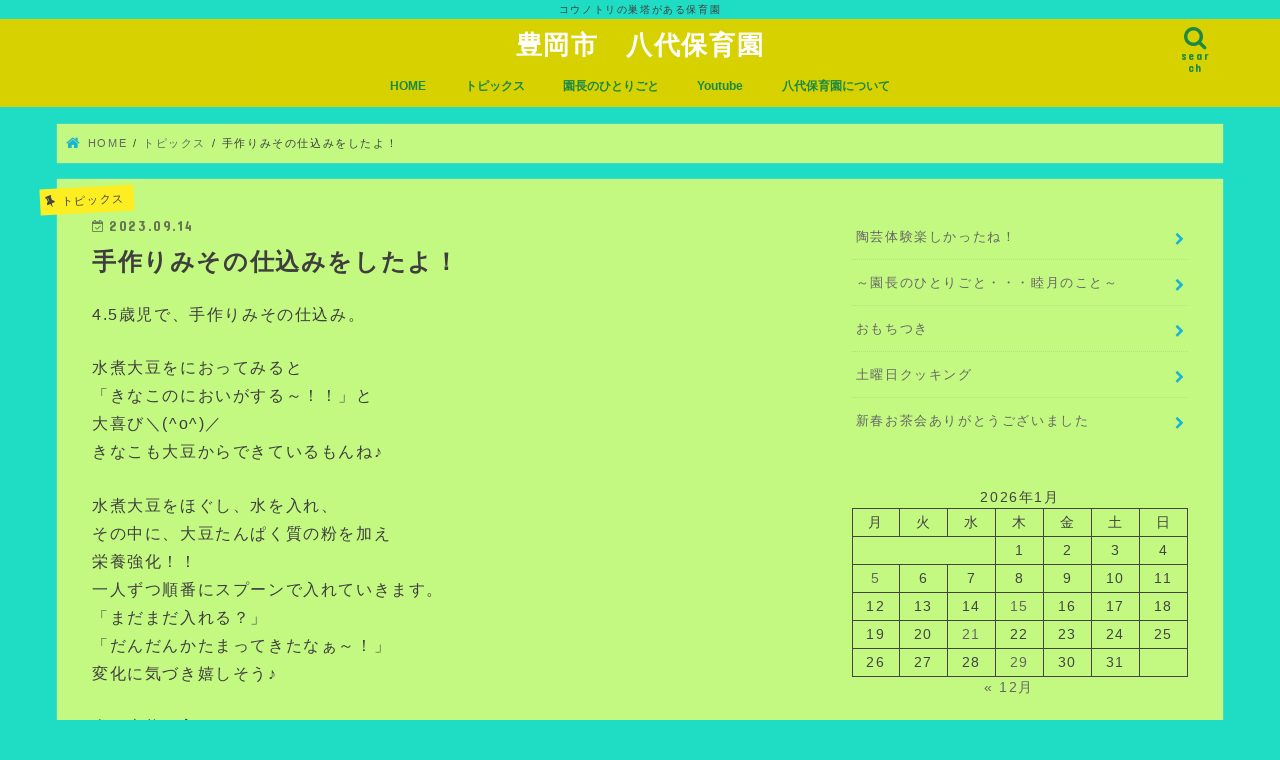

--- FILE ---
content_type: text/html; charset=UTF-8
request_url: https://yashiro-hoikuen.com/?p=8866
body_size: 17800
content:
<!doctype html>
<html lang="ja">

<head>
<meta charset="utf-8">
<meta http-equiv="X-UA-Compatible" content="IE=edge">
<title>  手作りみその仕込みをしたよ！ | 豊岡市　八代保育園</title>
<meta name="HandheldFriendly" content="True">
<meta name="MobileOptimized" content="320">
<meta name="viewport" content="width=device-width, initial-scale=1"/>

<link rel="apple-touch-icon" href="https://yashiro-hoikuen.com/wp-content/uploads/2025/08/favicon.png"><link rel="icon" href="https://yashiro-hoikuen.com/wp-content/uploads/2025/08/favicon.png">
<link rel="pingback" href="https://yashiro-hoikuen.com/xmlrpc.php">

<!--[if IE]>
<link rel="shortcut icon" href="https://yashiro-hoikuen.com/wp-content/uploads/2025/08/favicon.png"><![endif]-->



<meta name='robots' content='max-image-preview:large' />
<link rel='dns-prefetch' href='//ajax.googleapis.com' />
<link rel='dns-prefetch' href='//fonts.googleapis.com' />
<link rel='dns-prefetch' href='//maxcdn.bootstrapcdn.com' />
<link rel="alternate" type="application/rss+xml" title="豊岡市　八代保育園 &raquo; フィード" href="https://yashiro-hoikuen.com/?feed=rss2" />
<link rel="alternate" type="application/rss+xml" title="豊岡市　八代保育園 &raquo; コメントフィード" href="https://yashiro-hoikuen.com/?feed=comments-rss2" />
<link rel="alternate" title="oEmbed (JSON)" type="application/json+oembed" href="https://yashiro-hoikuen.com/index.php?rest_route=%2Foembed%2F1.0%2Fembed&#038;url=https%3A%2F%2Fyashiro-hoikuen.com%2F%3Fp%3D8866" />
<link rel="alternate" title="oEmbed (XML)" type="text/xml+oembed" href="https://yashiro-hoikuen.com/index.php?rest_route=%2Foembed%2F1.0%2Fembed&#038;url=https%3A%2F%2Fyashiro-hoikuen.com%2F%3Fp%3D8866&#038;format=xml" />
<style id='wp-img-auto-sizes-contain-inline-css' type='text/css'>
img:is([sizes=auto i],[sizes^="auto," i]){contain-intrinsic-size:3000px 1500px}
/*# sourceURL=wp-img-auto-sizes-contain-inline-css */
</style>
<style id='wp-emoji-styles-inline-css' type='text/css'>

	img.wp-smiley, img.emoji {
		display: inline !important;
		border: none !important;
		box-shadow: none !important;
		height: 1em !important;
		width: 1em !important;
		margin: 0 0.07em !important;
		vertical-align: -0.1em !important;
		background: none !important;
		padding: 0 !important;
	}
/*# sourceURL=wp-emoji-styles-inline-css */
</style>
<style id='wp-block-library-inline-css' type='text/css'>
:root{--wp-block-synced-color:#7a00df;--wp-block-synced-color--rgb:122,0,223;--wp-bound-block-color:var(--wp-block-synced-color);--wp-editor-canvas-background:#ddd;--wp-admin-theme-color:#007cba;--wp-admin-theme-color--rgb:0,124,186;--wp-admin-theme-color-darker-10:#006ba1;--wp-admin-theme-color-darker-10--rgb:0,107,160.5;--wp-admin-theme-color-darker-20:#005a87;--wp-admin-theme-color-darker-20--rgb:0,90,135;--wp-admin-border-width-focus:2px}@media (min-resolution:192dpi){:root{--wp-admin-border-width-focus:1.5px}}.wp-element-button{cursor:pointer}:root .has-very-light-gray-background-color{background-color:#eee}:root .has-very-dark-gray-background-color{background-color:#313131}:root .has-very-light-gray-color{color:#eee}:root .has-very-dark-gray-color{color:#313131}:root .has-vivid-green-cyan-to-vivid-cyan-blue-gradient-background{background:linear-gradient(135deg,#00d084,#0693e3)}:root .has-purple-crush-gradient-background{background:linear-gradient(135deg,#34e2e4,#4721fb 50%,#ab1dfe)}:root .has-hazy-dawn-gradient-background{background:linear-gradient(135deg,#faaca8,#dad0ec)}:root .has-subdued-olive-gradient-background{background:linear-gradient(135deg,#fafae1,#67a671)}:root .has-atomic-cream-gradient-background{background:linear-gradient(135deg,#fdd79a,#004a59)}:root .has-nightshade-gradient-background{background:linear-gradient(135deg,#330968,#31cdcf)}:root .has-midnight-gradient-background{background:linear-gradient(135deg,#020381,#2874fc)}:root{--wp--preset--font-size--normal:16px;--wp--preset--font-size--huge:42px}.has-regular-font-size{font-size:1em}.has-larger-font-size{font-size:2.625em}.has-normal-font-size{font-size:var(--wp--preset--font-size--normal)}.has-huge-font-size{font-size:var(--wp--preset--font-size--huge)}.has-text-align-center{text-align:center}.has-text-align-left{text-align:left}.has-text-align-right{text-align:right}.has-fit-text{white-space:nowrap!important}#end-resizable-editor-section{display:none}.aligncenter{clear:both}.items-justified-left{justify-content:flex-start}.items-justified-center{justify-content:center}.items-justified-right{justify-content:flex-end}.items-justified-space-between{justify-content:space-between}.screen-reader-text{border:0;clip-path:inset(50%);height:1px;margin:-1px;overflow:hidden;padding:0;position:absolute;width:1px;word-wrap:normal!important}.screen-reader-text:focus{background-color:#ddd;clip-path:none;color:#444;display:block;font-size:1em;height:auto;left:5px;line-height:normal;padding:15px 23px 14px;text-decoration:none;top:5px;width:auto;z-index:100000}html :where(.has-border-color){border-style:solid}html :where([style*=border-top-color]){border-top-style:solid}html :where([style*=border-right-color]){border-right-style:solid}html :where([style*=border-bottom-color]){border-bottom-style:solid}html :where([style*=border-left-color]){border-left-style:solid}html :where([style*=border-width]){border-style:solid}html :where([style*=border-top-width]){border-top-style:solid}html :where([style*=border-right-width]){border-right-style:solid}html :where([style*=border-bottom-width]){border-bottom-style:solid}html :where([style*=border-left-width]){border-left-style:solid}html :where(img[class*=wp-image-]){height:auto;max-width:100%}:where(figure){margin:0 0 1em}html :where(.is-position-sticky){--wp-admin--admin-bar--position-offset:var(--wp-admin--admin-bar--height,0px)}@media screen and (max-width:600px){html :where(.is-position-sticky){--wp-admin--admin-bar--position-offset:0px}}

/*# sourceURL=wp-block-library-inline-css */
</style><style id='wp-block-archives-inline-css' type='text/css'>
.wp-block-archives{box-sizing:border-box}.wp-block-archives-dropdown label{display:block}
/*# sourceURL=https://yashiro-hoikuen.com/wp-includes/blocks/archives/style.min.css */
</style>
<style id='wp-block-calendar-inline-css' type='text/css'>
.wp-block-calendar{text-align:center}.wp-block-calendar td,.wp-block-calendar th{border:1px solid;padding:.25em}.wp-block-calendar th{font-weight:400}.wp-block-calendar caption{background-color:inherit}.wp-block-calendar table{border-collapse:collapse;width:100%}.wp-block-calendar table.has-background th{background-color:inherit}.wp-block-calendar table.has-text-color th{color:inherit}.wp-block-calendar :where(table:not(.has-text-color)){color:#40464d}.wp-block-calendar :where(table:not(.has-text-color)) td,.wp-block-calendar :where(table:not(.has-text-color)) th{border-color:#ddd}:where(.wp-block-calendar table:not(.has-background) th){background:#ddd}
/*# sourceURL=https://yashiro-hoikuen.com/wp-includes/blocks/calendar/style.min.css */
</style>
<style id='wp-block-categories-inline-css' type='text/css'>
.wp-block-categories{box-sizing:border-box}.wp-block-categories.alignleft{margin-right:2em}.wp-block-categories.alignright{margin-left:2em}.wp-block-categories.wp-block-categories-dropdown.aligncenter{text-align:center}.wp-block-categories .wp-block-categories__label{display:block;width:100%}
/*# sourceURL=https://yashiro-hoikuen.com/wp-includes/blocks/categories/style.min.css */
</style>
<style id='wp-block-gallery-inline-css' type='text/css'>
.blocks-gallery-grid:not(.has-nested-images),.wp-block-gallery:not(.has-nested-images){display:flex;flex-wrap:wrap;list-style-type:none;margin:0;padding:0}.blocks-gallery-grid:not(.has-nested-images) .blocks-gallery-image,.blocks-gallery-grid:not(.has-nested-images) .blocks-gallery-item,.wp-block-gallery:not(.has-nested-images) .blocks-gallery-image,.wp-block-gallery:not(.has-nested-images) .blocks-gallery-item{display:flex;flex-direction:column;flex-grow:1;justify-content:center;margin:0 1em 1em 0;position:relative;width:calc(50% - 1em)}.blocks-gallery-grid:not(.has-nested-images) .blocks-gallery-image:nth-of-type(2n),.blocks-gallery-grid:not(.has-nested-images) .blocks-gallery-item:nth-of-type(2n),.wp-block-gallery:not(.has-nested-images) .blocks-gallery-image:nth-of-type(2n),.wp-block-gallery:not(.has-nested-images) .blocks-gallery-item:nth-of-type(2n){margin-right:0}.blocks-gallery-grid:not(.has-nested-images) .blocks-gallery-image figure,.blocks-gallery-grid:not(.has-nested-images) .blocks-gallery-item figure,.wp-block-gallery:not(.has-nested-images) .blocks-gallery-image figure,.wp-block-gallery:not(.has-nested-images) .blocks-gallery-item figure{align-items:flex-end;display:flex;height:100%;justify-content:flex-start;margin:0}.blocks-gallery-grid:not(.has-nested-images) .blocks-gallery-image img,.blocks-gallery-grid:not(.has-nested-images) .blocks-gallery-item img,.wp-block-gallery:not(.has-nested-images) .blocks-gallery-image img,.wp-block-gallery:not(.has-nested-images) .blocks-gallery-item img{display:block;height:auto;max-width:100%;width:auto}.blocks-gallery-grid:not(.has-nested-images) .blocks-gallery-image figcaption,.blocks-gallery-grid:not(.has-nested-images) .blocks-gallery-item figcaption,.wp-block-gallery:not(.has-nested-images) .blocks-gallery-image figcaption,.wp-block-gallery:not(.has-nested-images) .blocks-gallery-item figcaption{background:linear-gradient(0deg,#000000b3,#0000004d 70%,#0000);bottom:0;box-sizing:border-box;color:#fff;font-size:.8em;margin:0;max-height:100%;overflow:auto;padding:3em .77em .7em;position:absolute;text-align:center;width:100%;z-index:2}.blocks-gallery-grid:not(.has-nested-images) .blocks-gallery-image figcaption img,.blocks-gallery-grid:not(.has-nested-images) .blocks-gallery-item figcaption img,.wp-block-gallery:not(.has-nested-images) .blocks-gallery-image figcaption img,.wp-block-gallery:not(.has-nested-images) .blocks-gallery-item figcaption img{display:inline}.blocks-gallery-grid:not(.has-nested-images) figcaption,.wp-block-gallery:not(.has-nested-images) figcaption{flex-grow:1}.blocks-gallery-grid:not(.has-nested-images).is-cropped .blocks-gallery-image a,.blocks-gallery-grid:not(.has-nested-images).is-cropped .blocks-gallery-image img,.blocks-gallery-grid:not(.has-nested-images).is-cropped .blocks-gallery-item a,.blocks-gallery-grid:not(.has-nested-images).is-cropped .blocks-gallery-item img,.wp-block-gallery:not(.has-nested-images).is-cropped .blocks-gallery-image a,.wp-block-gallery:not(.has-nested-images).is-cropped .blocks-gallery-image img,.wp-block-gallery:not(.has-nested-images).is-cropped .blocks-gallery-item a,.wp-block-gallery:not(.has-nested-images).is-cropped .blocks-gallery-item img{flex:1;height:100%;object-fit:cover;width:100%}.blocks-gallery-grid:not(.has-nested-images).columns-1 .blocks-gallery-image,.blocks-gallery-grid:not(.has-nested-images).columns-1 .blocks-gallery-item,.wp-block-gallery:not(.has-nested-images).columns-1 .blocks-gallery-image,.wp-block-gallery:not(.has-nested-images).columns-1 .blocks-gallery-item{margin-right:0;width:100%}@media (min-width:600px){.blocks-gallery-grid:not(.has-nested-images).columns-3 .blocks-gallery-image,.blocks-gallery-grid:not(.has-nested-images).columns-3 .blocks-gallery-item,.wp-block-gallery:not(.has-nested-images).columns-3 .blocks-gallery-image,.wp-block-gallery:not(.has-nested-images).columns-3 .blocks-gallery-item{margin-right:1em;width:calc(33.33333% - .66667em)}.blocks-gallery-grid:not(.has-nested-images).columns-4 .blocks-gallery-image,.blocks-gallery-grid:not(.has-nested-images).columns-4 .blocks-gallery-item,.wp-block-gallery:not(.has-nested-images).columns-4 .blocks-gallery-image,.wp-block-gallery:not(.has-nested-images).columns-4 .blocks-gallery-item{margin-right:1em;width:calc(25% - .75em)}.blocks-gallery-grid:not(.has-nested-images).columns-5 .blocks-gallery-image,.blocks-gallery-grid:not(.has-nested-images).columns-5 .blocks-gallery-item,.wp-block-gallery:not(.has-nested-images).columns-5 .blocks-gallery-image,.wp-block-gallery:not(.has-nested-images).columns-5 .blocks-gallery-item{margin-right:1em;width:calc(20% - .8em)}.blocks-gallery-grid:not(.has-nested-images).columns-6 .blocks-gallery-image,.blocks-gallery-grid:not(.has-nested-images).columns-6 .blocks-gallery-item,.wp-block-gallery:not(.has-nested-images).columns-6 .blocks-gallery-image,.wp-block-gallery:not(.has-nested-images).columns-6 .blocks-gallery-item{margin-right:1em;width:calc(16.66667% - .83333em)}.blocks-gallery-grid:not(.has-nested-images).columns-7 .blocks-gallery-image,.blocks-gallery-grid:not(.has-nested-images).columns-7 .blocks-gallery-item,.wp-block-gallery:not(.has-nested-images).columns-7 .blocks-gallery-image,.wp-block-gallery:not(.has-nested-images).columns-7 .blocks-gallery-item{margin-right:1em;width:calc(14.28571% - .85714em)}.blocks-gallery-grid:not(.has-nested-images).columns-8 .blocks-gallery-image,.blocks-gallery-grid:not(.has-nested-images).columns-8 .blocks-gallery-item,.wp-block-gallery:not(.has-nested-images).columns-8 .blocks-gallery-image,.wp-block-gallery:not(.has-nested-images).columns-8 .blocks-gallery-item{margin-right:1em;width:calc(12.5% - .875em)}.blocks-gallery-grid:not(.has-nested-images).columns-1 .blocks-gallery-image:nth-of-type(1n),.blocks-gallery-grid:not(.has-nested-images).columns-1 .blocks-gallery-item:nth-of-type(1n),.blocks-gallery-grid:not(.has-nested-images).columns-2 .blocks-gallery-image:nth-of-type(2n),.blocks-gallery-grid:not(.has-nested-images).columns-2 .blocks-gallery-item:nth-of-type(2n),.blocks-gallery-grid:not(.has-nested-images).columns-3 .blocks-gallery-image:nth-of-type(3n),.blocks-gallery-grid:not(.has-nested-images).columns-3 .blocks-gallery-item:nth-of-type(3n),.blocks-gallery-grid:not(.has-nested-images).columns-4 .blocks-gallery-image:nth-of-type(4n),.blocks-gallery-grid:not(.has-nested-images).columns-4 .blocks-gallery-item:nth-of-type(4n),.blocks-gallery-grid:not(.has-nested-images).columns-5 .blocks-gallery-image:nth-of-type(5n),.blocks-gallery-grid:not(.has-nested-images).columns-5 .blocks-gallery-item:nth-of-type(5n),.blocks-gallery-grid:not(.has-nested-images).columns-6 .blocks-gallery-image:nth-of-type(6n),.blocks-gallery-grid:not(.has-nested-images).columns-6 .blocks-gallery-item:nth-of-type(6n),.blocks-gallery-grid:not(.has-nested-images).columns-7 .blocks-gallery-image:nth-of-type(7n),.blocks-gallery-grid:not(.has-nested-images).columns-7 .blocks-gallery-item:nth-of-type(7n),.blocks-gallery-grid:not(.has-nested-images).columns-8 .blocks-gallery-image:nth-of-type(8n),.blocks-gallery-grid:not(.has-nested-images).columns-8 .blocks-gallery-item:nth-of-type(8n),.wp-block-gallery:not(.has-nested-images).columns-1 .blocks-gallery-image:nth-of-type(1n),.wp-block-gallery:not(.has-nested-images).columns-1 .blocks-gallery-item:nth-of-type(1n),.wp-block-gallery:not(.has-nested-images).columns-2 .blocks-gallery-image:nth-of-type(2n),.wp-block-gallery:not(.has-nested-images).columns-2 .blocks-gallery-item:nth-of-type(2n),.wp-block-gallery:not(.has-nested-images).columns-3 .blocks-gallery-image:nth-of-type(3n),.wp-block-gallery:not(.has-nested-images).columns-3 .blocks-gallery-item:nth-of-type(3n),.wp-block-gallery:not(.has-nested-images).columns-4 .blocks-gallery-image:nth-of-type(4n),.wp-block-gallery:not(.has-nested-images).columns-4 .blocks-gallery-item:nth-of-type(4n),.wp-block-gallery:not(.has-nested-images).columns-5 .blocks-gallery-image:nth-of-type(5n),.wp-block-gallery:not(.has-nested-images).columns-5 .blocks-gallery-item:nth-of-type(5n),.wp-block-gallery:not(.has-nested-images).columns-6 .blocks-gallery-image:nth-of-type(6n),.wp-block-gallery:not(.has-nested-images).columns-6 .blocks-gallery-item:nth-of-type(6n),.wp-block-gallery:not(.has-nested-images).columns-7 .blocks-gallery-image:nth-of-type(7n),.wp-block-gallery:not(.has-nested-images).columns-7 .blocks-gallery-item:nth-of-type(7n),.wp-block-gallery:not(.has-nested-images).columns-8 .blocks-gallery-image:nth-of-type(8n),.wp-block-gallery:not(.has-nested-images).columns-8 .blocks-gallery-item:nth-of-type(8n){margin-right:0}}.blocks-gallery-grid:not(.has-nested-images) .blocks-gallery-image:last-child,.blocks-gallery-grid:not(.has-nested-images) .blocks-gallery-item:last-child,.wp-block-gallery:not(.has-nested-images) .blocks-gallery-image:last-child,.wp-block-gallery:not(.has-nested-images) .blocks-gallery-item:last-child{margin-right:0}.blocks-gallery-grid:not(.has-nested-images).alignleft,.blocks-gallery-grid:not(.has-nested-images).alignright,.wp-block-gallery:not(.has-nested-images).alignleft,.wp-block-gallery:not(.has-nested-images).alignright{max-width:420px;width:100%}.blocks-gallery-grid:not(.has-nested-images).aligncenter .blocks-gallery-item figure,.wp-block-gallery:not(.has-nested-images).aligncenter .blocks-gallery-item figure{justify-content:center}.wp-block-gallery:not(.is-cropped) .blocks-gallery-item{align-self:flex-start}figure.wp-block-gallery.has-nested-images{align-items:normal}.wp-block-gallery.has-nested-images figure.wp-block-image:not(#individual-image){margin:0;width:calc(50% - var(--wp--style--unstable-gallery-gap, 16px)/2)}.wp-block-gallery.has-nested-images figure.wp-block-image{box-sizing:border-box;display:flex;flex-direction:column;flex-grow:1;justify-content:center;max-width:100%;position:relative}.wp-block-gallery.has-nested-images figure.wp-block-image>a,.wp-block-gallery.has-nested-images figure.wp-block-image>div{flex-direction:column;flex-grow:1;margin:0}.wp-block-gallery.has-nested-images figure.wp-block-image img{display:block;height:auto;max-width:100%!important;width:auto}.wp-block-gallery.has-nested-images figure.wp-block-image figcaption,.wp-block-gallery.has-nested-images figure.wp-block-image:has(figcaption):before{bottom:0;left:0;max-height:100%;position:absolute;right:0}.wp-block-gallery.has-nested-images figure.wp-block-image:has(figcaption):before{backdrop-filter:blur(3px);content:"";height:100%;-webkit-mask-image:linear-gradient(0deg,#000 20%,#0000);mask-image:linear-gradient(0deg,#000 20%,#0000);max-height:40%;pointer-events:none}.wp-block-gallery.has-nested-images figure.wp-block-image figcaption{box-sizing:border-box;color:#fff;font-size:13px;margin:0;overflow:auto;padding:1em;text-align:center;text-shadow:0 0 1.5px #000}.wp-block-gallery.has-nested-images figure.wp-block-image figcaption::-webkit-scrollbar{height:12px;width:12px}.wp-block-gallery.has-nested-images figure.wp-block-image figcaption::-webkit-scrollbar-track{background-color:initial}.wp-block-gallery.has-nested-images figure.wp-block-image figcaption::-webkit-scrollbar-thumb{background-clip:padding-box;background-color:initial;border:3px solid #0000;border-radius:8px}.wp-block-gallery.has-nested-images figure.wp-block-image figcaption:focus-within::-webkit-scrollbar-thumb,.wp-block-gallery.has-nested-images figure.wp-block-image figcaption:focus::-webkit-scrollbar-thumb,.wp-block-gallery.has-nested-images figure.wp-block-image figcaption:hover::-webkit-scrollbar-thumb{background-color:#fffc}.wp-block-gallery.has-nested-images figure.wp-block-image figcaption{scrollbar-color:#0000 #0000;scrollbar-gutter:stable both-edges;scrollbar-width:thin}.wp-block-gallery.has-nested-images figure.wp-block-image figcaption:focus,.wp-block-gallery.has-nested-images figure.wp-block-image figcaption:focus-within,.wp-block-gallery.has-nested-images figure.wp-block-image figcaption:hover{scrollbar-color:#fffc #0000}.wp-block-gallery.has-nested-images figure.wp-block-image figcaption{will-change:transform}@media (hover:none){.wp-block-gallery.has-nested-images figure.wp-block-image figcaption{scrollbar-color:#fffc #0000}}.wp-block-gallery.has-nested-images figure.wp-block-image figcaption{background:linear-gradient(0deg,#0006,#0000)}.wp-block-gallery.has-nested-images figure.wp-block-image figcaption img{display:inline}.wp-block-gallery.has-nested-images figure.wp-block-image figcaption a{color:inherit}.wp-block-gallery.has-nested-images figure.wp-block-image.has-custom-border img{box-sizing:border-box}.wp-block-gallery.has-nested-images figure.wp-block-image.has-custom-border>a,.wp-block-gallery.has-nested-images figure.wp-block-image.has-custom-border>div,.wp-block-gallery.has-nested-images figure.wp-block-image.is-style-rounded>a,.wp-block-gallery.has-nested-images figure.wp-block-image.is-style-rounded>div{flex:1 1 auto}.wp-block-gallery.has-nested-images figure.wp-block-image.has-custom-border figcaption,.wp-block-gallery.has-nested-images figure.wp-block-image.is-style-rounded figcaption{background:none;color:inherit;flex:initial;margin:0;padding:10px 10px 9px;position:relative;text-shadow:none}.wp-block-gallery.has-nested-images figure.wp-block-image.has-custom-border:before,.wp-block-gallery.has-nested-images figure.wp-block-image.is-style-rounded:before{content:none}.wp-block-gallery.has-nested-images figcaption{flex-basis:100%;flex-grow:1;text-align:center}.wp-block-gallery.has-nested-images:not(.is-cropped) figure.wp-block-image:not(#individual-image){margin-bottom:auto;margin-top:0}.wp-block-gallery.has-nested-images.is-cropped figure.wp-block-image:not(#individual-image){align-self:inherit}.wp-block-gallery.has-nested-images.is-cropped figure.wp-block-image:not(#individual-image)>a,.wp-block-gallery.has-nested-images.is-cropped figure.wp-block-image:not(#individual-image)>div:not(.components-drop-zone){display:flex}.wp-block-gallery.has-nested-images.is-cropped figure.wp-block-image:not(#individual-image) a,.wp-block-gallery.has-nested-images.is-cropped figure.wp-block-image:not(#individual-image) img{flex:1 0 0%;height:100%;object-fit:cover;width:100%}.wp-block-gallery.has-nested-images.columns-1 figure.wp-block-image:not(#individual-image){width:100%}@media (min-width:600px){.wp-block-gallery.has-nested-images.columns-3 figure.wp-block-image:not(#individual-image){width:calc(33.33333% - var(--wp--style--unstable-gallery-gap, 16px)*.66667)}.wp-block-gallery.has-nested-images.columns-4 figure.wp-block-image:not(#individual-image){width:calc(25% - var(--wp--style--unstable-gallery-gap, 16px)*.75)}.wp-block-gallery.has-nested-images.columns-5 figure.wp-block-image:not(#individual-image){width:calc(20% - var(--wp--style--unstable-gallery-gap, 16px)*.8)}.wp-block-gallery.has-nested-images.columns-6 figure.wp-block-image:not(#individual-image){width:calc(16.66667% - var(--wp--style--unstable-gallery-gap, 16px)*.83333)}.wp-block-gallery.has-nested-images.columns-7 figure.wp-block-image:not(#individual-image){width:calc(14.28571% - var(--wp--style--unstable-gallery-gap, 16px)*.85714)}.wp-block-gallery.has-nested-images.columns-8 figure.wp-block-image:not(#individual-image){width:calc(12.5% - var(--wp--style--unstable-gallery-gap, 16px)*.875)}.wp-block-gallery.has-nested-images.columns-default figure.wp-block-image:not(#individual-image){width:calc(33.33% - var(--wp--style--unstable-gallery-gap, 16px)*.66667)}.wp-block-gallery.has-nested-images.columns-default figure.wp-block-image:not(#individual-image):first-child:nth-last-child(2),.wp-block-gallery.has-nested-images.columns-default figure.wp-block-image:not(#individual-image):first-child:nth-last-child(2)~figure.wp-block-image:not(#individual-image){width:calc(50% - var(--wp--style--unstable-gallery-gap, 16px)*.5)}.wp-block-gallery.has-nested-images.columns-default figure.wp-block-image:not(#individual-image):first-child:last-child{width:100%}}.wp-block-gallery.has-nested-images.alignleft,.wp-block-gallery.has-nested-images.alignright{max-width:420px;width:100%}.wp-block-gallery.has-nested-images.aligncenter{justify-content:center}
/*# sourceURL=https://yashiro-hoikuen.com/wp-includes/blocks/gallery/style.min.css */
</style>
<style id='wp-block-latest-posts-inline-css' type='text/css'>
.wp-block-latest-posts{box-sizing:border-box}.wp-block-latest-posts.alignleft{margin-right:2em}.wp-block-latest-posts.alignright{margin-left:2em}.wp-block-latest-posts.wp-block-latest-posts__list{list-style:none}.wp-block-latest-posts.wp-block-latest-posts__list li{clear:both;overflow-wrap:break-word}.wp-block-latest-posts.is-grid{display:flex;flex-wrap:wrap}.wp-block-latest-posts.is-grid li{margin:0 1.25em 1.25em 0;width:100%}@media (min-width:600px){.wp-block-latest-posts.columns-2 li{width:calc(50% - .625em)}.wp-block-latest-posts.columns-2 li:nth-child(2n){margin-right:0}.wp-block-latest-posts.columns-3 li{width:calc(33.33333% - .83333em)}.wp-block-latest-posts.columns-3 li:nth-child(3n){margin-right:0}.wp-block-latest-posts.columns-4 li{width:calc(25% - .9375em)}.wp-block-latest-posts.columns-4 li:nth-child(4n){margin-right:0}.wp-block-latest-posts.columns-5 li{width:calc(20% - 1em)}.wp-block-latest-posts.columns-5 li:nth-child(5n){margin-right:0}.wp-block-latest-posts.columns-6 li{width:calc(16.66667% - 1.04167em)}.wp-block-latest-posts.columns-6 li:nth-child(6n){margin-right:0}}:root :where(.wp-block-latest-posts.is-grid){padding:0}:root :where(.wp-block-latest-posts.wp-block-latest-posts__list){padding-left:0}.wp-block-latest-posts__post-author,.wp-block-latest-posts__post-date{display:block;font-size:.8125em}.wp-block-latest-posts__post-excerpt,.wp-block-latest-posts__post-full-content{margin-bottom:1em;margin-top:.5em}.wp-block-latest-posts__featured-image a{display:inline-block}.wp-block-latest-posts__featured-image img{height:auto;max-width:100%;width:auto}.wp-block-latest-posts__featured-image.alignleft{float:left;margin-right:1em}.wp-block-latest-posts__featured-image.alignright{float:right;margin-left:1em}.wp-block-latest-posts__featured-image.aligncenter{margin-bottom:1em;text-align:center}
/*# sourceURL=https://yashiro-hoikuen.com/wp-includes/blocks/latest-posts/style.min.css */
</style>
<style id='global-styles-inline-css' type='text/css'>
:root{--wp--preset--aspect-ratio--square: 1;--wp--preset--aspect-ratio--4-3: 4/3;--wp--preset--aspect-ratio--3-4: 3/4;--wp--preset--aspect-ratio--3-2: 3/2;--wp--preset--aspect-ratio--2-3: 2/3;--wp--preset--aspect-ratio--16-9: 16/9;--wp--preset--aspect-ratio--9-16: 9/16;--wp--preset--color--black: #000000;--wp--preset--color--cyan-bluish-gray: #abb8c3;--wp--preset--color--white: #ffffff;--wp--preset--color--pale-pink: #f78da7;--wp--preset--color--vivid-red: #cf2e2e;--wp--preset--color--luminous-vivid-orange: #ff6900;--wp--preset--color--luminous-vivid-amber: #fcb900;--wp--preset--color--light-green-cyan: #7bdcb5;--wp--preset--color--vivid-green-cyan: #00d084;--wp--preset--color--pale-cyan-blue: #8ed1fc;--wp--preset--color--vivid-cyan-blue: #0693e3;--wp--preset--color--vivid-purple: #9b51e0;--wp--preset--gradient--vivid-cyan-blue-to-vivid-purple: linear-gradient(135deg,rgb(6,147,227) 0%,rgb(155,81,224) 100%);--wp--preset--gradient--light-green-cyan-to-vivid-green-cyan: linear-gradient(135deg,rgb(122,220,180) 0%,rgb(0,208,130) 100%);--wp--preset--gradient--luminous-vivid-amber-to-luminous-vivid-orange: linear-gradient(135deg,rgb(252,185,0) 0%,rgb(255,105,0) 100%);--wp--preset--gradient--luminous-vivid-orange-to-vivid-red: linear-gradient(135deg,rgb(255,105,0) 0%,rgb(207,46,46) 100%);--wp--preset--gradient--very-light-gray-to-cyan-bluish-gray: linear-gradient(135deg,rgb(238,238,238) 0%,rgb(169,184,195) 100%);--wp--preset--gradient--cool-to-warm-spectrum: linear-gradient(135deg,rgb(74,234,220) 0%,rgb(151,120,209) 20%,rgb(207,42,186) 40%,rgb(238,44,130) 60%,rgb(251,105,98) 80%,rgb(254,248,76) 100%);--wp--preset--gradient--blush-light-purple: linear-gradient(135deg,rgb(255,206,236) 0%,rgb(152,150,240) 100%);--wp--preset--gradient--blush-bordeaux: linear-gradient(135deg,rgb(254,205,165) 0%,rgb(254,45,45) 50%,rgb(107,0,62) 100%);--wp--preset--gradient--luminous-dusk: linear-gradient(135deg,rgb(255,203,112) 0%,rgb(199,81,192) 50%,rgb(65,88,208) 100%);--wp--preset--gradient--pale-ocean: linear-gradient(135deg,rgb(255,245,203) 0%,rgb(182,227,212) 50%,rgb(51,167,181) 100%);--wp--preset--gradient--electric-grass: linear-gradient(135deg,rgb(202,248,128) 0%,rgb(113,206,126) 100%);--wp--preset--gradient--midnight: linear-gradient(135deg,rgb(2,3,129) 0%,rgb(40,116,252) 100%);--wp--preset--font-size--small: 13px;--wp--preset--font-size--medium: 20px;--wp--preset--font-size--large: 36px;--wp--preset--font-size--x-large: 42px;--wp--preset--spacing--20: 0.44rem;--wp--preset--spacing--30: 0.67rem;--wp--preset--spacing--40: 1rem;--wp--preset--spacing--50: 1.5rem;--wp--preset--spacing--60: 2.25rem;--wp--preset--spacing--70: 3.38rem;--wp--preset--spacing--80: 5.06rem;--wp--preset--shadow--natural: 6px 6px 9px rgba(0, 0, 0, 0.2);--wp--preset--shadow--deep: 12px 12px 50px rgba(0, 0, 0, 0.4);--wp--preset--shadow--sharp: 6px 6px 0px rgba(0, 0, 0, 0.2);--wp--preset--shadow--outlined: 6px 6px 0px -3px rgb(255, 255, 255), 6px 6px rgb(0, 0, 0);--wp--preset--shadow--crisp: 6px 6px 0px rgb(0, 0, 0);}:where(.is-layout-flex){gap: 0.5em;}:where(.is-layout-grid){gap: 0.5em;}body .is-layout-flex{display: flex;}.is-layout-flex{flex-wrap: wrap;align-items: center;}.is-layout-flex > :is(*, div){margin: 0;}body .is-layout-grid{display: grid;}.is-layout-grid > :is(*, div){margin: 0;}:where(.wp-block-columns.is-layout-flex){gap: 2em;}:where(.wp-block-columns.is-layout-grid){gap: 2em;}:where(.wp-block-post-template.is-layout-flex){gap: 1.25em;}:where(.wp-block-post-template.is-layout-grid){gap: 1.25em;}.has-black-color{color: var(--wp--preset--color--black) !important;}.has-cyan-bluish-gray-color{color: var(--wp--preset--color--cyan-bluish-gray) !important;}.has-white-color{color: var(--wp--preset--color--white) !important;}.has-pale-pink-color{color: var(--wp--preset--color--pale-pink) !important;}.has-vivid-red-color{color: var(--wp--preset--color--vivid-red) !important;}.has-luminous-vivid-orange-color{color: var(--wp--preset--color--luminous-vivid-orange) !important;}.has-luminous-vivid-amber-color{color: var(--wp--preset--color--luminous-vivid-amber) !important;}.has-light-green-cyan-color{color: var(--wp--preset--color--light-green-cyan) !important;}.has-vivid-green-cyan-color{color: var(--wp--preset--color--vivid-green-cyan) !important;}.has-pale-cyan-blue-color{color: var(--wp--preset--color--pale-cyan-blue) !important;}.has-vivid-cyan-blue-color{color: var(--wp--preset--color--vivid-cyan-blue) !important;}.has-vivid-purple-color{color: var(--wp--preset--color--vivid-purple) !important;}.has-black-background-color{background-color: var(--wp--preset--color--black) !important;}.has-cyan-bluish-gray-background-color{background-color: var(--wp--preset--color--cyan-bluish-gray) !important;}.has-white-background-color{background-color: var(--wp--preset--color--white) !important;}.has-pale-pink-background-color{background-color: var(--wp--preset--color--pale-pink) !important;}.has-vivid-red-background-color{background-color: var(--wp--preset--color--vivid-red) !important;}.has-luminous-vivid-orange-background-color{background-color: var(--wp--preset--color--luminous-vivid-orange) !important;}.has-luminous-vivid-amber-background-color{background-color: var(--wp--preset--color--luminous-vivid-amber) !important;}.has-light-green-cyan-background-color{background-color: var(--wp--preset--color--light-green-cyan) !important;}.has-vivid-green-cyan-background-color{background-color: var(--wp--preset--color--vivid-green-cyan) !important;}.has-pale-cyan-blue-background-color{background-color: var(--wp--preset--color--pale-cyan-blue) !important;}.has-vivid-cyan-blue-background-color{background-color: var(--wp--preset--color--vivid-cyan-blue) !important;}.has-vivid-purple-background-color{background-color: var(--wp--preset--color--vivid-purple) !important;}.has-black-border-color{border-color: var(--wp--preset--color--black) !important;}.has-cyan-bluish-gray-border-color{border-color: var(--wp--preset--color--cyan-bluish-gray) !important;}.has-white-border-color{border-color: var(--wp--preset--color--white) !important;}.has-pale-pink-border-color{border-color: var(--wp--preset--color--pale-pink) !important;}.has-vivid-red-border-color{border-color: var(--wp--preset--color--vivid-red) !important;}.has-luminous-vivid-orange-border-color{border-color: var(--wp--preset--color--luminous-vivid-orange) !important;}.has-luminous-vivid-amber-border-color{border-color: var(--wp--preset--color--luminous-vivid-amber) !important;}.has-light-green-cyan-border-color{border-color: var(--wp--preset--color--light-green-cyan) !important;}.has-vivid-green-cyan-border-color{border-color: var(--wp--preset--color--vivid-green-cyan) !important;}.has-pale-cyan-blue-border-color{border-color: var(--wp--preset--color--pale-cyan-blue) !important;}.has-vivid-cyan-blue-border-color{border-color: var(--wp--preset--color--vivid-cyan-blue) !important;}.has-vivid-purple-border-color{border-color: var(--wp--preset--color--vivid-purple) !important;}.has-vivid-cyan-blue-to-vivid-purple-gradient-background{background: var(--wp--preset--gradient--vivid-cyan-blue-to-vivid-purple) !important;}.has-light-green-cyan-to-vivid-green-cyan-gradient-background{background: var(--wp--preset--gradient--light-green-cyan-to-vivid-green-cyan) !important;}.has-luminous-vivid-amber-to-luminous-vivid-orange-gradient-background{background: var(--wp--preset--gradient--luminous-vivid-amber-to-luminous-vivid-orange) !important;}.has-luminous-vivid-orange-to-vivid-red-gradient-background{background: var(--wp--preset--gradient--luminous-vivid-orange-to-vivid-red) !important;}.has-very-light-gray-to-cyan-bluish-gray-gradient-background{background: var(--wp--preset--gradient--very-light-gray-to-cyan-bluish-gray) !important;}.has-cool-to-warm-spectrum-gradient-background{background: var(--wp--preset--gradient--cool-to-warm-spectrum) !important;}.has-blush-light-purple-gradient-background{background: var(--wp--preset--gradient--blush-light-purple) !important;}.has-blush-bordeaux-gradient-background{background: var(--wp--preset--gradient--blush-bordeaux) !important;}.has-luminous-dusk-gradient-background{background: var(--wp--preset--gradient--luminous-dusk) !important;}.has-pale-ocean-gradient-background{background: var(--wp--preset--gradient--pale-ocean) !important;}.has-electric-grass-gradient-background{background: var(--wp--preset--gradient--electric-grass) !important;}.has-midnight-gradient-background{background: var(--wp--preset--gradient--midnight) !important;}.has-small-font-size{font-size: var(--wp--preset--font-size--small) !important;}.has-medium-font-size{font-size: var(--wp--preset--font-size--medium) !important;}.has-large-font-size{font-size: var(--wp--preset--font-size--large) !important;}.has-x-large-font-size{font-size: var(--wp--preset--font-size--x-large) !important;}
/*# sourceURL=global-styles-inline-css */
</style>
<style id='core-block-supports-inline-css' type='text/css'>
.wp-block-gallery.wp-block-gallery-2{--wp--style--unstable-gallery-gap:var( --wp--style--gallery-gap-default, var( --gallery-block--gutter-size, var( --wp--style--block-gap, 0.5em ) ) );gap:var( --wp--style--gallery-gap-default, var( --gallery-block--gutter-size, var( --wp--style--block-gap, 0.5em ) ) );}
/*# sourceURL=core-block-supports-inline-css */
</style>

<style id='classic-theme-styles-inline-css' type='text/css'>
/*! This file is auto-generated */
.wp-block-button__link{color:#fff;background-color:#32373c;border-radius:9999px;box-shadow:none;text-decoration:none;padding:calc(.667em + 2px) calc(1.333em + 2px);font-size:1.125em}.wp-block-file__button{background:#32373c;color:#fff;text-decoration:none}
/*# sourceURL=/wp-includes/css/classic-themes.min.css */
</style>
<link rel='stylesheet' id='style-css' href='https://yashiro-hoikuen.com/wp-content/themes/jstork/style.css' type='text/css' media='all' />
<link rel='stylesheet' id='child-style-css' href='https://yashiro-hoikuen.com/wp-content/themes/jstork_custom/style.css' type='text/css' media='all' />
<link rel='stylesheet' id='slick-css' href='https://yashiro-hoikuen.com/wp-content/themes/jstork/library/css/slick.css' type='text/css' media='all' />
<link rel='stylesheet' id='shortcode-css' href='https://yashiro-hoikuen.com/wp-content/themes/jstork/library/css/shortcode.css' type='text/css' media='all' />
<link rel='stylesheet' id='gf_Concert-css' href='//fonts.googleapis.com/css?family=Concert+One' type='text/css' media='all' />
<link rel='stylesheet' id='gf_Lato-css' href='//fonts.googleapis.com/css?family=Lato' type='text/css' media='all' />
<link rel='stylesheet' id='fontawesome-css' href='//maxcdn.bootstrapcdn.com/font-awesome/4.7.0/css/font-awesome.min.css' type='text/css' media='all' />
<link rel='stylesheet' id='remodal-css' href='https://yashiro-hoikuen.com/wp-content/themes/jstork/library/css/remodal.css' type='text/css' media='all' />
<link rel='stylesheet' id='animate-css' href='https://yashiro-hoikuen.com/wp-content/themes/jstork/library/css/animate.min.css' type='text/css' media='all' />
<script type="text/javascript" src="//ajax.googleapis.com/ajax/libs/jquery/1.12.4/jquery.min.js" id="jquery-js"></script>
<link rel="https://api.w.org/" href="https://yashiro-hoikuen.com/index.php?rest_route=/" /><link rel="alternate" title="JSON" type="application/json" href="https://yashiro-hoikuen.com/index.php?rest_route=/wp/v2/posts/8866" /><link rel="EditURI" type="application/rsd+xml" title="RSD" href="https://yashiro-hoikuen.com/xmlrpc.php?rsd" />

<link rel="canonical" href="https://yashiro-hoikuen.com/?p=8866" />
<link rel='shortlink' href='https://yashiro-hoikuen.com/?p=8866' />
<style type="text/css">
body{color: #3E3E3E;}
a, #breadcrumb li.bc_homelink a::before, .authorbox .author_sns li a::before{color: #1BB4D3;}
a:hover{color: #E69B9B;}
.article-footer .post-categories li a,.article-footer .tags a,.accordionBtn{  background: #1BB4D3;  border-color: #1BB4D3;}
.article-footer .tags a{color:#1BB4D3; background: none;}
.article-footer .post-categories li a:hover,.article-footer .tags a:hover,.accordionBtn.active{ background:#E69B9B;  border-color:#E69B9B;}
input[type="text"],input[type="password"],input[type="datetime"],input[type="datetime-local"],input[type="date"],input[type="month"],input[type="time"],input[type="week"],input[type="number"],input[type="email"],input[type="url"],input[type="search"],input[type="tel"],input[type="color"],select,textarea,.field { background-color: #ffffff;}
.header{color: #ffffff;}
.bgfull .header,.header.bg,.header #inner-header,.menu-sp{background: #d8d100;}
#logo a{color: #ffffff;}
#g_nav .nav li a,.nav_btn,.menu-sp a,.menu-sp a,.menu-sp > ul:after{color: #1b8945;}
#logo a:hover,#g_nav .nav li a:hover,.nav_btn:hover{color:#eeeeee;}
@media only screen and (min-width: 768px) {
.nav > li > a:after{background: #eeeeee;}
.nav ul {background: #666666;}
#g_nav .nav li ul.sub-menu li a{color: #f7f7f7;}
}
@media only screen and (max-width: 1165px) {
.site_description{background: #d8d100; color: #ffffff;}
}
#inner-content, #breadcrumb, .entry-content blockquote:before, .entry-content blockquote:after{background: #c3f981}
.top-post-list .post-list:before{background: #1BB4D3;}
.widget li a:after{color: #1BB4D3;}
.entry-content h2,.widgettitle,.accordion::before{background: #1bb4d3; color: #ffffff;}
.entry-content h3{border-color: #1bb4d3;}
.h_boader .entry-content h2{border-color: #1bb4d3; color: #3E3E3E;}
.h_balloon .entry-content h2:after{border-top-color: #1bb4d3;}
.entry-content ul li:before{ background: #1bb4d3;}
.entry-content ol li:before{ background: #1bb4d3;}
.post-list-card .post-list .eyecatch .cat-name,.top-post-list .post-list .eyecatch .cat-name,.byline .cat-name,.single .authorbox .author-newpost li .cat-name,.related-box li .cat-name,.carouselwrap .cat-name,.eyecatch .cat-name{background: #fcee21; color:  #444444;}
ul.wpp-list li a:before{background: #1bb4d3; color: #ffffff;}
.readmore a{border:1px solid #1BB4D3;color:#1BB4D3;}
.readmore a:hover{background:#1BB4D3;color:#fff;}
.btn-wrap a{background: #1BB4D3;border: 1px solid #1BB4D3;}
.btn-wrap a:hover{background: #E69B9B;border-color: #E69B9B;}
.btn-wrap.simple a{border:1px solid #1BB4D3;color:#1BB4D3;}
.btn-wrap.simple a:hover{background:#1BB4D3;}
.blue-btn, .comment-reply-link, #submit { background-color: #1BB4D3; }
.blue-btn:hover, .comment-reply-link:hover, #submit:hover, .blue-btn:focus, .comment-reply-link:focus, #submit:focus {background-color: #E69B9B; }
#sidebar1{color: #444444;}
.widget:not(.widget_text) a{color:#666666;}
.widget:not(.widget_text) a:hover{color:#999999;}
.bgfull #footer-top,#footer-top .inner,.cta-inner{background-color: #666666; color: #CACACA;}
.footer a,#footer-top a{color: #f7f7f7;}
#footer-top .widgettitle{color: #CACACA;}
.bgfull .footer,.footer.bg,.footer .inner {background-color: #666666;color: #CACACA;}
.footer-links li a:before{ color: #d8d100;}
.pagination a, .pagination span,.page-links a{border-color: #1BB4D3; color: #1BB4D3;}
.pagination .current,.pagination .current:hover,.page-links ul > li > span{background-color: #1BB4D3; border-color: #1BB4D3;}
.pagination a:hover, .pagination a:focus,.page-links a:hover, .page-links a:focus{background-color: #1BB4D3; color: #fff;}
</style>
<style type="text/css" id="custom-background-css">
body.custom-background { background-color: #1fddc4; }
</style>
			<style type="text/css" id="wp-custom-css">
			/* Webフォント：Noto Sans JP */
@import url(http://fonts.googleapis.com/earlyaccess/notosansjp.css);
 
body {
     font-family: 'Noto Sans JP', sans-serif;
     font-size: 100%;
     font-weight:350;
     letter-spacing: 0.1em;
}		</style>
		</head>

<body class="wp-singular post-template-default single single-post postid-8866 single-format-standard custom-background wp-theme-jstork wp-child-theme-jstork_custom bgfull pannavi_on h_default sidebarright undo_off">
	<div id="container">

<p class="site_description">コウノトリの巣塔がある保育園</p><header class="header animated fadeIn headercenter" role="banner">
<div id="inner-header" class="wrap cf">
<div id="logo" class="gf fs_s">
<p class="h1 text"><a href="https://yashiro-hoikuen.com">豊岡市　八代保育園</a></p>
</div>

<a href="#searchbox" data-remodal-target="searchbox" class="nav_btn search_btn"><span class="text gf">search</span></a>

<nav id="g_nav" role="navigation">
<ul id="menu-%e3%82%b0%e3%83%ad%e3%83%bc%e3%83%90%e3%83%ab%e3%83%a1%e3%83%8b%e3%83%a5%e3%83%bc" class="nav top-nav cf"><li id="menu-item-11492" class="menu-item menu-item-type-custom menu-item-object-custom menu-item-home menu-item-11492"><a href="https://yashiro-hoikuen.com/">HOME</a></li>
<li id="menu-item-11490" class="menu-item menu-item-type-taxonomy menu-item-object-category current-post-ancestor current-menu-parent current-post-parent menu-item-11490"><a href="https://yashiro-hoikuen.com/?cat=7">トピックス</a></li>
<li id="menu-item-11489" class="menu-item menu-item-type-taxonomy menu-item-object-category menu-item-11489"><a href="https://yashiro-hoikuen.com/?cat=14">園長のひとりごと</a></li>
<li id="menu-item-11491" class="menu-item menu-item-type-taxonomy menu-item-object-category menu-item-11491"><a href="https://yashiro-hoikuen.com/?cat=6">Youtube</a></li>
<li id="menu-item-11494" class="menu-item menu-item-type-post_type menu-item-object-page menu-item-has-children menu-item-11494"><a href="https://yashiro-hoikuen.com/?page_id=44">八代保育園について</a>
<ul class="sub-menu">
	<li id="menu-item-11493" class="menu-item menu-item-type-post_type menu-item-object-page menu-item-11493"><a href="https://yashiro-hoikuen.com/?page_id=2684">入園について</a></li>
	<li id="menu-item-11495" class="menu-item menu-item-type-post_type menu-item-object-page menu-item-11495"><a href="https://yashiro-hoikuen.com/?page_id=2377">アクセス</a></li>
</ul>
</li>
</ul></nav>

<a href="#spnavi" data-remodal-target="spnavi" class="nav_btn"><span class="text gf">menu</span></a>



</div>
</header>


<div class="remodal" data-remodal-id="spnavi" data-remodal-options="hashTracking:false">
<button data-remodal-action="close" class="remodal-close"><span class="text gf">CLOSE</span></button>
<ul id="menu-%e3%82%b0%e3%83%ad%e3%83%bc%e3%83%90%e3%83%ab%e3%83%a1%e3%83%8b%e3%83%a5%e3%83%bc-1" class="sp_g_nav nav top-nav cf"><li class="menu-item menu-item-type-custom menu-item-object-custom menu-item-home menu-item-11492"><a href="https://yashiro-hoikuen.com/">HOME</a></li>
<li class="menu-item menu-item-type-taxonomy menu-item-object-category current-post-ancestor current-menu-parent current-post-parent menu-item-11490"><a href="https://yashiro-hoikuen.com/?cat=7">トピックス</a></li>
<li class="menu-item menu-item-type-taxonomy menu-item-object-category menu-item-11489"><a href="https://yashiro-hoikuen.com/?cat=14">園長のひとりごと</a></li>
<li class="menu-item menu-item-type-taxonomy menu-item-object-category menu-item-11491"><a href="https://yashiro-hoikuen.com/?cat=6">Youtube</a></li>
<li class="menu-item menu-item-type-post_type menu-item-object-page menu-item-has-children menu-item-11494"><a href="https://yashiro-hoikuen.com/?page_id=44">八代保育園について</a>
<ul class="sub-menu">
	<li class="menu-item menu-item-type-post_type menu-item-object-page menu-item-11493"><a href="https://yashiro-hoikuen.com/?page_id=2684">入園について</a></li>
	<li class="menu-item menu-item-type-post_type menu-item-object-page menu-item-11495"><a href="https://yashiro-hoikuen.com/?page_id=2377">アクセス</a></li>
</ul>
</li>
</ul><button data-remodal-action="close" class="remodal-close"><span class="text gf">CLOSE</span></button>
</div>




<div class="remodal searchbox" data-remodal-id="searchbox" data-remodal-options="hashTracking:false">
<div class="search cf"><dl><dt>キーワードで記事を検索</dt><dd><form role="search" method="get" id="searchform" class="searchform cf" action="https://yashiro-hoikuen.com/" >
		<input type="search" placeholder="検索する" value="" name="s" id="s" />
		<button type="submit" id="searchsubmit" ><i class="fa fa-search"></i></button>
		</form></dd></dl></div>
<button data-remodal-action="close" class="remodal-close"><span class="text gf">CLOSE</span></button>
</div>






<div id="breadcrumb" class="breadcrumb inner wrap cf"><ul itemscope itemtype="http://schema.org/BreadcrumbList"><li itemprop="itemListElement" itemscope itemtype="http://schema.org/ListItem" class="bc_homelink"><a itemprop="item" href="https://yashiro-hoikuen.com/"><span itemprop="name"> HOME</span></a><meta itemprop="position" content="1" /></li><li itemprop="itemListElement" itemscope itemtype="http://schema.org/ListItem"><a itemprop="item" href="https://yashiro-hoikuen.com/?cat=7"><span itemprop="name">トピックス</span></a><meta itemprop="position" content="2" /></li><li itemprop="itemListElement" itemscope itemtype="http://schema.org/ListItem" class="bc_posttitle"><span itemprop="name">手作りみその仕込みをしたよ！</span><meta itemprop="position" content="3" /></li></ul></div>
<div id="content">
<div id="inner-content" class="wrap cf">

<main id="main" class="m-all t-all d-5of7 cf" role="main">
<article id="post-8866" class="post-8866 post type-post status-publish format-standard has-post-thumbnail hentry category-topics category-shokuiku article cf" role="article">
<header class="article-header entry-header">
<p class="byline entry-meta vcard cf">
<span class="cat-name cat-id-7">トピックス</span><time class="date gf entry-date updated"  datetime="2023-09-14">2023.09.14</time>

<span class="writer name author"><span class="fn">class</span></span>
</p>

<h1 class="entry-title single-title" itemprop="headline" rel="bookmark">手作りみその仕込みをしたよ！</h1>

</header>



<section class="entry-content cf">


<p>4.5歳児で、手作りみその仕込み。</p>
<p>水煮大豆をにおってみると<br />
「きなこのにおいがする～！！」と<br />
大喜び＼(^o^)／<br />
きなこも大豆からできているもんね♪</p>
<p>水煮大豆をほぐし、水を入れ、<br />
その中に、大豆たんぱく質の粉を加え<br />
栄養強化！！<br />
一人ずつ順番にスプーンで入れていきます。<br />
「まだまだ入れる？」<br />
「だんだんかたまってきたなぁ～！」<br />
変化に気づき嬉しそう♪</p>
<p>次は米麹を入れるよ・・・<br />
“米麹は蒸したお米に麹菌をつけて<br />
発酵させたものだよ・・・”<br />
そう話していると・・・<br />
「ばい菌？」と不思議そう。<br />
「ばい菌ではなく、いい菌なんだよ！」<br />
「そうなんだ～！！」<br />
<img fetchpriority="high" decoding="async" class="alignnone size-full wp-image-8964" src="https://yashiro-hoikuen.com/wp-content/uploads/2023/09/miso1.jpg" alt="" width="300" height="200" /> <img decoding="async" class="alignnone size-full wp-image-8965" src="https://yashiro-hoikuen.com/wp-content/uploads/2023/09/miso2.jpg" alt="" width="300" height="200" /></p>
<p>そして、発酵の主役の種みそも入れます。<br />
「わぁ～いいにおい！」<br />
「しょうゆのにおいがする～！」<br />
すべての材料を入れ、<br />
あとはこども達のかわいい手で<br />
こねこねこね・・・♡<br />
「気持ちいい～！」<br />
「ぷにゅぷにゅしとるなぁ～」<br />
「おもしろ～い」<br />
感触を楽しみ、<br />
順番に混ぜ合わせていきました。<br />
<img decoding="async" class="alignnone size-full wp-image-8966" src="https://yashiro-hoikuen.com/wp-content/uploads/2023/09/miso3.jpg" alt="" width="300" height="200" /> <img loading="lazy" decoding="async" class="alignnone size-full wp-image-8967" src="https://yashiro-hoikuen.com/wp-content/uploads/2023/09/miso4.jpg" alt="" width="300" height="225" /></p>
<p>「袋に仕込んで、しばらく寝かせるね。」<br />
「いつになったらできるんかなぁ？」<br />
楽しみにしているこども達。<br />
“たまり”ができたら<br />
天地返しをするよ！<br />
「どんな風に変化するのか楽しみだね！」<br />
おいしいおみそができますように♡<br />
<img loading="lazy" decoding="async" class="alignnone size-full wp-image-8968" src="https://yashiro-hoikuen.com/wp-content/uploads/2023/09/miso5.jpg" alt="" width="300" height="225" /></p>


</section>


<footer class="article-footer">
<ul class="post-categories">
	<li><a href="https://yashiro-hoikuen.com/?cat=7" rel="category">トピックス</a></li>
	<li><a href="https://yashiro-hoikuen.com/?cat=21" rel="category">食育</a></li></ul></footer>









</article>

<div class="np-post">
<div class="navigation">
<div class="prev np-post-list">
<a href="https://yashiro-hoikuen.com/?p=8870" class="cf">
<figure class="eyecatch"></figure>
<span class="ttl">♪大好きリトミック♪</span>
</a>
</div>

<div class="next np-post-list">
<a href="https://yashiro-hoikuen.com/?p=8790" class="cf">
<span class="ttl">～園長のひとりごと・・・クラス懇談会～</span>
<figure class="eyecatch"><img width="150" height="150" src="https://yashiro-hoikuen.com/wp-content/uploads/2025/07/soliloquy2-150x150.jpg" class="attachment-thumbnail size-thumbnail wp-post-image" alt="" decoding="async" loading="lazy" /></figure>
</a>
</div>
</div>
</div>

  <div class="related-box original-related wow animated fadeIn cf">
    <div class="inbox">
	    <h2 class="related-h h_ttl"><span class="gf">RECOMMEND</span>こちらの記事も人気です。</h2>
		    <div class="related-post">
				<ul class="related-list cf">

  	        <li rel="bookmark" title="わくわく『しそジュース作り』">
		        <a href="https://yashiro-hoikuen.com/?p=8757" rel=\"bookmark" title="わくわく『しそジュース作り』" class="title">
		        	<figure class="eyecatch">
	        	                	        	        		<span class="cat-name">みかん組</span>
		            </figure>
					<time class="date gf">2023.8.23</time>
					<h3 class="ttl">
						わくわく『しそジュース作り』					</h3>
				</a>
	        </li>
  	        <li rel="bookmark" title="～お箸の持ち方について～">
		        <a href="https://yashiro-hoikuen.com/?p=9786" rel=\"bookmark" title="～お箸の持ち方について～" class="title">
		        	<figure class="eyecatch">
	        	                	        	        		<span class="cat-name">食育</span>
		            </figure>
					<time class="date gf">2024.5.16</time>
					<h3 class="ttl">
						～お箸の持ち方について～					</h3>
				</a>
	        </li>
  	        <li rel="bookmark" title="知念大地さん、ありがとうございました。">
		        <a href="https://yashiro-hoikuen.com/?p=5368" rel=\"bookmark" title="知念大地さん、ありがとうございました。" class="title">
		        	<figure class="eyecatch">
	        	                	        	        		<span class="cat-name">ぶどう組</span>
		            </figure>
					<time class="date gf">2021.6.2</time>
					<h3 class="ttl">
						知念大地さん、ありがとうございました。					</h3>
				</a>
	        </li>
  	        <li rel="bookmark" title="不思議な豆～ツタンカーメンの豆～下ごしらえ編">
		        <a href="https://yashiro-hoikuen.com/?p=8310" rel=\"bookmark" title="不思議な豆～ツタンカーメンの豆～下ごしらえ編" class="title">
		        	<figure class="eyecatch">
	        	                	        	        		<span class="cat-name">食育</span>
		            </figure>
					<time class="date gf">2023.5.26</time>
					<h3 class="ttl">
						不思議な豆～ツタンカーメンの豆～下ごしらえ編					</h3>
				</a>
	        </li>
  	        <li rel="bookmark" title="みんなで秋の恵みに感謝">
		        <a href="https://yashiro-hoikuen.com/?p=8918" rel=\"bookmark" title="みんなで秋の恵みに感謝" class="title">
		        	<figure class="eyecatch">
	        	                	        	        		<span class="cat-name">ぶどう組</span>
		            </figure>
					<time class="date gf">2023.9.27</time>
					<h3 class="ttl">
						みんなで秋の恵みに感謝					</h3>
				</a>
	        </li>
  	        <li rel="bookmark" title="とうもろこし、いっぱいなったらいいね！">
		        <a href="https://yashiro-hoikuen.com/?p=6822" rel=\"bookmark" title="とうもろこし、いっぱいなったらいいね！" class="title">
		        	<figure class="eyecatch">
	        	                	        	        		<span class="cat-name">食育</span>
		            </figure>
					<time class="date gf">2022.6.10</time>
					<h3 class="ttl">
						とうもろこし、いっぱいなったらいいね！					</h3>
				</a>
	        </li>
  	        <li rel="bookmark" title="味噌ラーメン最高！！">
		        <a href="https://yashiro-hoikuen.com/?p=9441" rel=\"bookmark" title="味噌ラーメン最高！！" class="title">
		        	<figure class="eyecatch">
	        	                	        	        		<span class="cat-name">トピックス</span>
		            </figure>
					<time class="date gf">2024.2.27</time>
					<h3 class="ttl">
						味噌ラーメン最高！！					</h3>
				</a>
	        </li>
  	        <li rel="bookmark" title="｢ばりばり｣｢ベリベリ｣初体験">
		        <a href="https://yashiro-hoikuen.com/?p=8693" rel=\"bookmark" title="｢ばりばり｣｢ベリベリ｣初体験" class="title">
		        	<figure class="eyecatch">
	        	                	        	        		<span class="cat-name">さくらんぼ組</span>
		            </figure>
					<time class="date gf">2023.8.4</time>
					<h3 class="ttl">
						｢ばりばり｣｢ベリベリ｣初体験					</h3>
				</a>
	        </li>
  
  			</ul>
	    </div>
    </div>
</div>
  
<div class="authorbox wow animated fadeIn" data-wow-delay="0.5s">
</div>
</main>
<div id="sidebar1" class="sidebar m-all t-all d-2of7 cf" role="complementary">

<div id="block-10" class="widget widget_block widget_recent_entries"><ul class="wp-block-latest-posts__list wp-block-latest-posts has-small-font-size"><li><a class="wp-block-latest-posts__post-title" href="https://yashiro-hoikuen.com/?p=12325">陶芸体験楽しかったね！</a></li>
<li><a class="wp-block-latest-posts__post-title" href="https://yashiro-hoikuen.com/?p=12322">～園長のひとりごと・・・睦月のこと～</a></li>
<li><a class="wp-block-latest-posts__post-title" href="https://yashiro-hoikuen.com/?p=12315">おもちつき</a></li>
<li><a class="wp-block-latest-posts__post-title" href="https://yashiro-hoikuen.com/?p=12312">土曜日クッキング</a></li>
<li><a class="wp-block-latest-posts__post-title" href="https://yashiro-hoikuen.com/?p=12304">新春お茶会ありがとうございました</a></li>
</ul></div><div id="block-19" class="widget widget_block widget_calendar"><div class="wp-block-calendar"><table id="wp-calendar" class="wp-calendar-table">
	<caption>2026年1月</caption>
	<thead>
	<tr>
		<th scope="col" aria-label="月曜日">月</th>
		<th scope="col" aria-label="火曜日">火</th>
		<th scope="col" aria-label="水曜日">水</th>
		<th scope="col" aria-label="木曜日">木</th>
		<th scope="col" aria-label="金曜日">金</th>
		<th scope="col" aria-label="土曜日">土</th>
		<th scope="col" aria-label="日曜日">日</th>
	</tr>
	</thead>
	<tbody>
	<tr>
		<td colspan="3" class="pad">&nbsp;</td><td>1</td><td>2</td><td>3</td><td>4</td>
	</tr>
	<tr>
		<td><a href="https://yashiro-hoikuen.com/?m=20260105" aria-label="2026年1月5日 に投稿を公開">5</a></td><td>6</td><td>7</td><td>8</td><td>9</td><td>10</td><td>11</td>
	</tr>
	<tr>
		<td>12</td><td>13</td><td>14</td><td><a href="https://yashiro-hoikuen.com/?m=20260115" aria-label="2026年1月15日 に投稿を公開">15</a></td><td>16</td><td>17</td><td>18</td>
	</tr>
	<tr>
		<td>19</td><td>20</td><td><a href="https://yashiro-hoikuen.com/?m=20260121" aria-label="2026年1月21日 に投稿を公開">21</a></td><td>22</td><td>23</td><td>24</td><td>25</td>
	</tr>
	<tr>
		<td>26</td><td>27</td><td>28</td><td><a href="https://yashiro-hoikuen.com/?m=20260129" aria-label="2026年1月29日 に投稿を公開">29</a></td><td id="today">30</td><td>31</td>
		<td class="pad" colspan="1">&nbsp;</td>
	</tr>
	</tbody>
	</table><nav aria-label="前と次の月" class="wp-calendar-nav">
		<span class="wp-calendar-nav-prev"><a href="https://yashiro-hoikuen.com/?m=202512">&laquo; 12月</a></span>
		<span class="pad">&nbsp;</span>
		<span class="wp-calendar-nav-next">&nbsp;</span>
	</nav></div></div><div id="block-16" class="widget widget_block widget_archive"><div class="wp-block-archives-dropdown wp-block-archives"><label for="wp-block-archives-1" class="wp-block-archives__label">アーカイブ</label>
		<select id="wp-block-archives-1" name="archive-dropdown">
		<option value="">月を選択</option>	<option value='https://yashiro-hoikuen.com/?m=202601'> 2026年1月 &nbsp;(6)</option>
	<option value='https://yashiro-hoikuen.com/?m=202512'> 2025年12月 &nbsp;(14)</option>
	<option value='https://yashiro-hoikuen.com/?m=202511'> 2025年11月 &nbsp;(5)</option>
	<option value='https://yashiro-hoikuen.com/?m=202510'> 2025年10月 &nbsp;(8)</option>
	<option value='https://yashiro-hoikuen.com/?m=202509'> 2025年9月 &nbsp;(6)</option>
	<option value='https://yashiro-hoikuen.com/?m=202508'> 2025年8月 &nbsp;(9)</option>
	<option value='https://yashiro-hoikuen.com/?m=202507'> 2025年7月 &nbsp;(8)</option>
	<option value='https://yashiro-hoikuen.com/?m=202506'> 2025年6月 &nbsp;(10)</option>
	<option value='https://yashiro-hoikuen.com/?m=202505'> 2025年5月 &nbsp;(7)</option>
	<option value='https://yashiro-hoikuen.com/?m=202504'> 2025年4月 &nbsp;(9)</option>
	<option value='https://yashiro-hoikuen.com/?m=202503'> 2025年3月 &nbsp;(8)</option>
	<option value='https://yashiro-hoikuen.com/?m=202502'> 2025年2月 &nbsp;(7)</option>
	<option value='https://yashiro-hoikuen.com/?m=202501'> 2025年1月 &nbsp;(7)</option>
	<option value='https://yashiro-hoikuen.com/?m=202412'> 2024年12月 &nbsp;(10)</option>
	<option value='https://yashiro-hoikuen.com/?m=202411'> 2024年11月 &nbsp;(4)</option>
	<option value='https://yashiro-hoikuen.com/?m=202410'> 2024年10月 &nbsp;(13)</option>
	<option value='https://yashiro-hoikuen.com/?m=202409'> 2024年9月 &nbsp;(3)</option>
	<option value='https://yashiro-hoikuen.com/?m=202408'> 2024年8月 &nbsp;(5)</option>
	<option value='https://yashiro-hoikuen.com/?m=202407'> 2024年7月 &nbsp;(11)</option>
	<option value='https://yashiro-hoikuen.com/?m=202406'> 2024年6月 &nbsp;(8)</option>
	<option value='https://yashiro-hoikuen.com/?m=202405'> 2024年5月 &nbsp;(9)</option>
	<option value='https://yashiro-hoikuen.com/?m=202404'> 2024年4月 &nbsp;(11)</option>
	<option value='https://yashiro-hoikuen.com/?m=202403'> 2024年3月 &nbsp;(13)</option>
	<option value='https://yashiro-hoikuen.com/?m=202402'> 2024年2月 &nbsp;(13)</option>
	<option value='https://yashiro-hoikuen.com/?m=202401'> 2024年1月 &nbsp;(6)</option>
	<option value='https://yashiro-hoikuen.com/?m=202312'> 2023年12月 &nbsp;(11)</option>
	<option value='https://yashiro-hoikuen.com/?m=202311'> 2023年11月 &nbsp;(12)</option>
	<option value='https://yashiro-hoikuen.com/?m=202310'> 2023年10月 &nbsp;(11)</option>
	<option value='https://yashiro-hoikuen.com/?m=202309'> 2023年9月 &nbsp;(8)</option>
	<option value='https://yashiro-hoikuen.com/?m=202308'> 2023年8月 &nbsp;(13)</option>
	<option value='https://yashiro-hoikuen.com/?m=202307'> 2023年7月 &nbsp;(9)</option>
	<option value='https://yashiro-hoikuen.com/?m=202306'> 2023年6月 &nbsp;(22)</option>
	<option value='https://yashiro-hoikuen.com/?m=202305'> 2023年5月 &nbsp;(18)</option>
	<option value='https://yashiro-hoikuen.com/?m=202304'> 2023年4月 &nbsp;(12)</option>
	<option value='https://yashiro-hoikuen.com/?m=202303'> 2023年3月 &nbsp;(17)</option>
	<option value='https://yashiro-hoikuen.com/?m=202302'> 2023年2月 &nbsp;(18)</option>
	<option value='https://yashiro-hoikuen.com/?m=202301'> 2023年1月 &nbsp;(8)</option>
	<option value='https://yashiro-hoikuen.com/?m=202212'> 2022年12月 &nbsp;(9)</option>
	<option value='https://yashiro-hoikuen.com/?m=202211'> 2022年11月 &nbsp;(8)</option>
	<option value='https://yashiro-hoikuen.com/?m=202210'> 2022年10月 &nbsp;(13)</option>
	<option value='https://yashiro-hoikuen.com/?m=202209'> 2022年9月 &nbsp;(6)</option>
	<option value='https://yashiro-hoikuen.com/?m=202208'> 2022年8月 &nbsp;(14)</option>
	<option value='https://yashiro-hoikuen.com/?m=202207'> 2022年7月 &nbsp;(8)</option>
	<option value='https://yashiro-hoikuen.com/?m=202206'> 2022年6月 &nbsp;(21)</option>
	<option value='https://yashiro-hoikuen.com/?m=202205'> 2022年5月 &nbsp;(12)</option>
	<option value='https://yashiro-hoikuen.com/?m=202204'> 2022年4月 &nbsp;(6)</option>
	<option value='https://yashiro-hoikuen.com/?m=202203'> 2022年3月 &nbsp;(21)</option>
	<option value='https://yashiro-hoikuen.com/?m=202202'> 2022年2月 &nbsp;(6)</option>
	<option value='https://yashiro-hoikuen.com/?m=202201'> 2022年1月 &nbsp;(6)</option>
	<option value='https://yashiro-hoikuen.com/?m=202112'> 2021年12月 &nbsp;(11)</option>
	<option value='https://yashiro-hoikuen.com/?m=202111'> 2021年11月 &nbsp;(9)</option>
	<option value='https://yashiro-hoikuen.com/?m=202110'> 2021年10月 &nbsp;(12)</option>
	<option value='https://yashiro-hoikuen.com/?m=202109'> 2021年9月 &nbsp;(6)</option>
	<option value='https://yashiro-hoikuen.com/?m=202108'> 2021年8月 &nbsp;(14)</option>
	<option value='https://yashiro-hoikuen.com/?m=202107'> 2021年7月 &nbsp;(11)</option>
	<option value='https://yashiro-hoikuen.com/?m=202106'> 2021年6月 &nbsp;(18)</option>
	<option value='https://yashiro-hoikuen.com/?m=202105'> 2021年5月 &nbsp;(16)</option>
	<option value='https://yashiro-hoikuen.com/?m=202104'> 2021年4月 &nbsp;(11)</option>
	<option value='https://yashiro-hoikuen.com/?m=202103'> 2021年3月 &nbsp;(13)</option>
	<option value='https://yashiro-hoikuen.com/?m=202102'> 2021年2月 &nbsp;(9)</option>
	<option value='https://yashiro-hoikuen.com/?m=202101'> 2021年1月 &nbsp;(8)</option>
	<option value='https://yashiro-hoikuen.com/?m=202012'> 2020年12月 &nbsp;(9)</option>
	<option value='https://yashiro-hoikuen.com/?m=202011'> 2020年11月 &nbsp;(15)</option>
	<option value='https://yashiro-hoikuen.com/?m=202010'> 2020年10月 &nbsp;(9)</option>
	<option value='https://yashiro-hoikuen.com/?m=202009'> 2020年9月 &nbsp;(9)</option>
	<option value='https://yashiro-hoikuen.com/?m=202008'> 2020年8月 &nbsp;(5)</option>
	<option value='https://yashiro-hoikuen.com/?m=202007'> 2020年7月 &nbsp;(8)</option>
	<option value='https://yashiro-hoikuen.com/?m=202006'> 2020年6月 &nbsp;(11)</option>
	<option value='https://yashiro-hoikuen.com/?m=202005'> 2020年5月 &nbsp;(17)</option>
	<option value='https://yashiro-hoikuen.com/?m=202004'> 2020年4月 &nbsp;(8)</option>
	<option value='https://yashiro-hoikuen.com/?m=202003'> 2020年3月 &nbsp;(12)</option>
	<option value='https://yashiro-hoikuen.com/?m=202002'> 2020年2月 &nbsp;(7)</option>
	<option value='https://yashiro-hoikuen.com/?m=202001'> 2020年1月 &nbsp;(9)</option>
	<option value='https://yashiro-hoikuen.com/?m=201912'> 2019年12月 &nbsp;(15)</option>
	<option value='https://yashiro-hoikuen.com/?m=201911'> 2019年11月 &nbsp;(8)</option>
	<option value='https://yashiro-hoikuen.com/?m=201910'> 2019年10月 &nbsp;(7)</option>
	<option value='https://yashiro-hoikuen.com/?m=201909'> 2019年9月 &nbsp;(11)</option>
	<option value='https://yashiro-hoikuen.com/?m=201908'> 2019年8月 &nbsp;(6)</option>
	<option value='https://yashiro-hoikuen.com/?m=201907'> 2019年7月 &nbsp;(13)</option>
	<option value='https://yashiro-hoikuen.com/?m=201906'> 2019年6月 &nbsp;(9)</option>
	<option value='https://yashiro-hoikuen.com/?m=201905'> 2019年5月 &nbsp;(11)</option>
	<option value='https://yashiro-hoikuen.com/?m=201904'> 2019年4月 &nbsp;(2)</option>
	<option value='https://yashiro-hoikuen.com/?m=201903'> 2019年3月 &nbsp;(2)</option>
	<option value='https://yashiro-hoikuen.com/?m=201902'> 2019年2月 &nbsp;(1)</option>
	<option value='https://yashiro-hoikuen.com/?m=201901'> 2019年1月 &nbsp;(3)</option>
	<option value='https://yashiro-hoikuen.com/?m=201812'> 2018年12月 &nbsp;(2)</option>
	<option value='https://yashiro-hoikuen.com/?m=201811'> 2018年11月 &nbsp;(3)</option>
	<option value='https://yashiro-hoikuen.com/?m=201810'> 2018年10月 &nbsp;(2)</option>
	<option value='https://yashiro-hoikuen.com/?m=201809'> 2018年9月 &nbsp;(1)</option>
	<option value='https://yashiro-hoikuen.com/?m=201808'> 2018年8月 &nbsp;(3)</option>
	<option value='https://yashiro-hoikuen.com/?m=201807'> 2018年7月 &nbsp;(4)</option>
	<option value='https://yashiro-hoikuen.com/?m=201806'> 2018年6月 &nbsp;(1)</option>
	<option value='https://yashiro-hoikuen.com/?m=201805'> 2018年5月 &nbsp;(1)</option>
	<option value='https://yashiro-hoikuen.com/?m=201804'> 2018年4月 &nbsp;(2)</option>
	<option value='https://yashiro-hoikuen.com/?m=201803'> 2018年3月 &nbsp;(3)</option>
	<option value='https://yashiro-hoikuen.com/?m=201802'> 2018年2月 &nbsp;(3)</option>
	<option value='https://yashiro-hoikuen.com/?m=201801'> 2018年1月 &nbsp;(1)</option>
	<option value='https://yashiro-hoikuen.com/?m=201709'> 2017年9月 &nbsp;(2)</option>
	<option value='https://yashiro-hoikuen.com/?m=201708'> 2017年8月 &nbsp;(2)</option>
	<option value='https://yashiro-hoikuen.com/?m=201705'> 2017年5月 &nbsp;(2)</option>
	<option value='https://yashiro-hoikuen.com/?m=201703'> 2017年3月 &nbsp;(2)</option>
	<option value='https://yashiro-hoikuen.com/?m=201612'> 2016年12月 &nbsp;(1)</option>
	<option value='https://yashiro-hoikuen.com/?m=201609'> 2016年9月 &nbsp;(2)</option>
	<option value='https://yashiro-hoikuen.com/?m=201608'> 2016年8月 &nbsp;(1)</option>
	<option value='https://yashiro-hoikuen.com/?m=201606'> 2016年6月 &nbsp;(1)</option>
	<option value='https://yashiro-hoikuen.com/?m=201604'> 2016年4月 &nbsp;(2)</option>
	<option value='https://yashiro-hoikuen.com/?m=201603'> 2016年3月 &nbsp;(1)</option>
	<option value='https://yashiro-hoikuen.com/?m=201602'> 2016年2月 &nbsp;(3)</option>
	<option value='https://yashiro-hoikuen.com/?m=201601'> 2016年1月 &nbsp;(1)</option>
	<option value='https://yashiro-hoikuen.com/?m=201512'> 2015年12月 &nbsp;(1)</option>
	<option value='https://yashiro-hoikuen.com/?m=201511'> 2015年11月 &nbsp;(1)</option>
	<option value='https://yashiro-hoikuen.com/?m=201510'> 2015年10月 &nbsp;(3)</option>
	<option value='https://yashiro-hoikuen.com/?m=201509'> 2015年9月 &nbsp;(2)</option>
	<option value='https://yashiro-hoikuen.com/?m=201507'> 2015年7月 &nbsp;(2)</option>
	<option value='https://yashiro-hoikuen.com/?m=201504'> 2015年4月 &nbsp;(1)</option>
	<option value='https://yashiro-hoikuen.com/?m=201503'> 2015年3月 &nbsp;(1)</option>
	<option value='https://yashiro-hoikuen.com/?m=201502'> 2015年2月 &nbsp;(1)</option>
	<option value='https://yashiro-hoikuen.com/?m=201501'> 2015年1月 &nbsp;(2)</option>
	<option value='https://yashiro-hoikuen.com/?m=201412'> 2014年12月 &nbsp;(2)</option>
	<option value='https://yashiro-hoikuen.com/?m=201411'> 2014年11月 &nbsp;(1)</option>
	<option value='https://yashiro-hoikuen.com/?m=201410'> 2014年10月 &nbsp;(5)</option>
	<option value='https://yashiro-hoikuen.com/?m=201409'> 2014年9月 &nbsp;(1)</option>
	<option value='https://yashiro-hoikuen.com/?m=201407'> 2014年7月 &nbsp;(1)</option>
	<option value='https://yashiro-hoikuen.com/?m=201404'> 2014年4月 &nbsp;(1)</option>
	<option value='https://yashiro-hoikuen.com/?m=201403'> 2014年3月 &nbsp;(1)</option>
	<option value='https://yashiro-hoikuen.com/?m=201401'> 2014年1月 &nbsp;(2)</option>
	<option value='https://yashiro-hoikuen.com/?m=201312'> 2013年12月 &nbsp;(2)</option>
	<option value='https://yashiro-hoikuen.com/?m=201311'> 2013年11月 &nbsp;(2)</option>
	<option value='https://yashiro-hoikuen.com/?m=201309'> 2013年9月 &nbsp;(5)</option>
	<option value='https://yashiro-hoikuen.com/?m=201308'> 2013年8月 &nbsp;(2)</option>
	<option value='https://yashiro-hoikuen.com/?m=201306'> 2013年6月 &nbsp;(2)</option>
	<option value='https://yashiro-hoikuen.com/?m=201305'> 2013年5月 &nbsp;(1)</option>
	<option value='https://yashiro-hoikuen.com/?m=201304'> 2013年4月 &nbsp;(1)</option>
	<option value='https://yashiro-hoikuen.com/?m=201303'> 2013年3月 &nbsp;(6)</option>
	<option value='https://yashiro-hoikuen.com/?m=201302'> 2013年2月 &nbsp;(2)</option>
	<option value='https://yashiro-hoikuen.com/?m=201301'> 2013年1月 &nbsp;(4)</option>
	<option value='https://yashiro-hoikuen.com/?m=201212'> 2012年12月 &nbsp;(3)</option>
	<option value='https://yashiro-hoikuen.com/?m=201211'> 2012年11月 &nbsp;(1)</option>
	<option value='https://yashiro-hoikuen.com/?m=201210'> 2012年10月 &nbsp;(3)</option>
	<option value='https://yashiro-hoikuen.com/?m=201209'> 2012年9月 &nbsp;(1)</option>
	<option value='https://yashiro-hoikuen.com/?m=201208'> 2012年8月 &nbsp;(1)</option>
	<option value='https://yashiro-hoikuen.com/?m=201207'> 2012年7月 &nbsp;(1)</option>
	<option value='https://yashiro-hoikuen.com/?m=201206'> 2012年6月 &nbsp;(1)</option>
	<option value='https://yashiro-hoikuen.com/?m=201205'> 2012年5月 &nbsp;(1)</option>
	<option value='https://yashiro-hoikuen.com/?m=201204'> 2012年4月 &nbsp;(2)</option>
	<option value='https://yashiro-hoikuen.com/?m=201203'> 2012年3月 &nbsp;(1)</option>
	<option value='https://yashiro-hoikuen.com/?m=201201'> 2012年1月 &nbsp;(2)</option>
	<option value='https://yashiro-hoikuen.com/?m=201112'> 2011年12月 &nbsp;(1)</option>
	<option value='https://yashiro-hoikuen.com/?m=201111'> 2011年11月 &nbsp;(1)</option>
	<option value='https://yashiro-hoikuen.com/?m=201109'> 2011年9月 &nbsp;(1)</option>
	<option value='https://yashiro-hoikuen.com/?m=201108'> 2011年8月 &nbsp;(2)</option>
	<option value='https://yashiro-hoikuen.com/?m=201104'> 2011年4月 &nbsp;(1)</option>
	<option value='https://yashiro-hoikuen.com/?m=201103'> 2011年3月 &nbsp;(1)</option>
	<option value='https://yashiro-hoikuen.com/?m=201102'> 2011年2月 &nbsp;(1)</option>
	<option value='https://yashiro-hoikuen.com/?m=201012'> 2010年12月 &nbsp;(1)</option>
	<option value='https://yashiro-hoikuen.com/?m=201010'> 2010年10月 &nbsp;(1)</option>
	<option value='https://yashiro-hoikuen.com/?m=201009'> 2010年9月 &nbsp;(1)</option>
	<option value='https://yashiro-hoikuen.com/?m=201004'> 2010年4月 &nbsp;(1)</option>
	<option value='https://yashiro-hoikuen.com/?m=201003'> 2010年3月 &nbsp;(3)</option>
	<option value='https://yashiro-hoikuen.com/?m=200912'> 2009年12月 &nbsp;(1)</option>
	<option value='https://yashiro-hoikuen.com/?m=200908'> 2009年8月 &nbsp;(1)</option>
	<option value='https://yashiro-hoikuen.com/?m=200907'> 2009年7月 &nbsp;(1)</option>
	<option value='https://yashiro-hoikuen.com/?m=200905'> 2009年5月 &nbsp;(1)</option>
	<option value='https://yashiro-hoikuen.com/?m=200904'> 2009年4月 &nbsp;(1)</option>
	<option value='https://yashiro-hoikuen.com/?m=200903'> 2009年3月 &nbsp;(1)</option>
	<option value='https://yashiro-hoikuen.com/?m=200812'> 2008年12月 &nbsp;(3)</option>
	<option value='https://yashiro-hoikuen.com/?m=200806'> 2008年6月 &nbsp;(1)</option>
	<option value='https://yashiro-hoikuen.com/?m=200803'> 2008年3月 &nbsp;(1)</option>
	<option value='https://yashiro-hoikuen.com/?m=200712'> 2007年12月 &nbsp;(1)</option>
	<option value='https://yashiro-hoikuen.com/?m=200703'> 2007年3月 &nbsp;(1)</option>
	<option value='https://yashiro-hoikuen.com/?m=200609'> 2006年9月 &nbsp;(1)</option>
	<option value='https://yashiro-hoikuen.com/?m=200608'> 2006年8月 &nbsp;(2)</option>
	<option value='https://yashiro-hoikuen.com/?m=200605'> 2006年5月 &nbsp;(1)</option>
	<option value='https://yashiro-hoikuen.com/?m=200603'> 2006年3月 &nbsp;(3)</option>
</select><script type="text/javascript">
/* <![CDATA[ */
( ( [ dropdownId, homeUrl ] ) => {
		const dropdown = document.getElementById( dropdownId );
		function onSelectChange() {
			setTimeout( () => {
				if ( 'escape' === dropdown.dataset.lastkey ) {
					return;
				}
				if ( dropdown.value ) {
					location.href = dropdown.value;
				}
			}, 250 );
		}
		function onKeyUp( event ) {
			if ( 'Escape' === event.key ) {
				dropdown.dataset.lastkey = 'escape';
			} else {
				delete dropdown.dataset.lastkey;
			}
		}
		function onClick() {
			delete dropdown.dataset.lastkey;
		}
		dropdown.addEventListener( 'keyup', onKeyUp );
		dropdown.addEventListener( 'click', onClick );
		dropdown.addEventListener( 'change', onSelectChange );
	} )( ["wp-block-archives-1","https://yashiro-hoikuen.com"] );
//# sourceURL=block_core_archives_build_dropdown_script
/* ]]> */
</script>
</div></div><div id="block-15" class="widget widget_block widget_categories"><div class="wp-block-categories-dropdown wp-block-categories"><label class="wp-block-categories__label" for="wp-block-categories-1">カテゴリー</label><select  name='category_name' id='wp-block-categories-1' class='postform'>
	<option value='-1'>カテゴリー を選択</option>
	<option class="level-0" value="youtube">Youtube&nbsp;&nbsp;(74)</option>
	<option class="level-0" value="news">お知らせ&nbsp;&nbsp;(4)</option>
	<option class="level-0" value="topics">トピックス&nbsp;&nbsp;(829)</option>
	<option class="level-1" value="ichigo">&nbsp;&nbsp;&nbsp;いちご組&nbsp;&nbsp;(44)</option>
	<option class="level-1" value="owakare">&nbsp;&nbsp;&nbsp;お別れ会&nbsp;&nbsp;(16)</option>
	<option class="level-1" value="otanoshimi">&nbsp;&nbsp;&nbsp;お楽しみ会&nbsp;&nbsp;(55)</option>
	<option class="level-1" value="sakuranbo">&nbsp;&nbsp;&nbsp;さくらんぼ組&nbsp;&nbsp;(29)</option>
	<option class="level-1" value="budou">&nbsp;&nbsp;&nbsp;ぶどう組&nbsp;&nbsp;(167)</option>
	<option class="level-1" value="mikan">&nbsp;&nbsp;&nbsp;みかん組&nbsp;&nbsp;(92)</option>
	<option class="level-1" value="meron">&nbsp;&nbsp;&nbsp;めろん組&nbsp;&nbsp;(59)</option>
	<option class="level-1" value="xmas">&nbsp;&nbsp;&nbsp;クリスマス会&nbsp;&nbsp;(19)</option>
	<option class="level-1" value="biotope">&nbsp;&nbsp;&nbsp;ビオトープ&nbsp;&nbsp;(18)</option>
	<option class="level-1" value="%e3%83%9d%e3%83%bc%e3%83%88%e3%83%95%e3%82%a9%e3%83%aa%e3%82%aa">&nbsp;&nbsp;&nbsp;ポートフォリオ&nbsp;&nbsp;(71)</option>
	<option class="level-1" value="kouryuukai">&nbsp;&nbsp;&nbsp;交流会&nbsp;&nbsp;(33)</option>
	<option class="level-1" value="sotsuen">&nbsp;&nbsp;&nbsp;卒園式&nbsp;&nbsp;(18)</option>
	<option class="level-1" value="wadaiko">&nbsp;&nbsp;&nbsp;和太鼓演奏&nbsp;&nbsp;(47)</option>
	<option class="level-1" value="mariho-erina">&nbsp;&nbsp;&nbsp;毬穂えりなさん&nbsp;&nbsp;(22)</option>
	<option class="level-1" value="happyoukai">&nbsp;&nbsp;&nbsp;発表会&nbsp;&nbsp;(28)</option>
	<option class="level-1" value="english">&nbsp;&nbsp;&nbsp;英語&nbsp;&nbsp;(9)</option>
	<option class="level-1" value="athletic-meet">&nbsp;&nbsp;&nbsp;運動会&nbsp;&nbsp;(23)</option>
	<option class="level-1" value="exercise">&nbsp;&nbsp;&nbsp;運動遊び&nbsp;&nbsp;(10)</option>
	<option class="level-1" value="ensoku">&nbsp;&nbsp;&nbsp;遠足&nbsp;&nbsp;(12)</option>
	<option class="level-1" value="shokuiku">&nbsp;&nbsp;&nbsp;食育&nbsp;&nbsp;(188)</option>
	<option class="level-0" value="hogoshakai">保護者会&nbsp;&nbsp;(4)</option>
	<option class="level-0" value="monologue">園長のひとりごと&nbsp;&nbsp;(157)</option>
</select><script type="text/javascript">
/* <![CDATA[ */
( ( [ dropdownId, homeUrl ] ) => {
		const dropdown = document.getElementById( dropdownId );
		function onSelectChange() {
			setTimeout( () => {
				if ( 'escape' === dropdown.dataset.lastkey ) {
					return;
				}
				if ( dropdown.value && dropdown instanceof HTMLSelectElement ) {
					const url = new URL( homeUrl );
					url.searchParams.set( dropdown.name, dropdown.value );
					location.href = url.href;
				}
			}, 250 );
		}
		function onKeyUp( event ) {
			if ( 'Escape' === event.key ) {
				dropdown.dataset.lastkey = 'escape';
			} else {
				delete dropdown.dataset.lastkey;
			}
		}
		function onClick() {
			delete dropdown.dataset.lastkey;
		}
		dropdown.addEventListener( 'keyup', onKeyUp );
		dropdown.addEventListener( 'click', onClick );
		dropdown.addEventListener( 'change', onSelectChange );
	} )( ["wp-block-categories-1","https://yashiro-hoikuen.com"] );
//# sourceURL=build_dropdown_script_block_core_categories
/* ]]> */
</script>

</div></div>

<script type="text/javascript">
(function($) {
	$(document).ready(function() {
		
		var windowWidth = $(window).width();
		var windowSm = 1166;
		if (windowSm <= windowWidth) {
		
			/*
			Ads Sidewinder
			by Hamachiya2. http://d.hatena.ne.jp/Hamachiya2/20120820/adsense_sidewinder
			*/
			var main = $('#main'); // メインカラムのID
			var side = $('#sidebar1'); // サイドバーのID
			var wrapper = $('#scrollfix'); // 広告を包む要素のID
	
			var w = $(window);
			var wrapperHeight = wrapper.outerHeight();
			var wrapperTop = wrapper.offset().top;
			var sideLeft = side.offset().left;
	
			var sideMargin = {
				top: side.css('margin-top') ? side.css('margin-top') : 0,
				right: side.css('margin-right') ? side.css('margin-right') : 0,
				bottom: side.css('margin-bottom') ? side.css('margin-bottom') : 0,
				left: side.css('margin-left') ? side.css('margin-left') : 0
			};
	
			var winLeft;
			var pos;
	
			var scrollAdjust = function() {
				sideHeight = side.outerHeight();
				mainHeight = main.outerHeight();
				mainAbs = main.offset().top + mainHeight;
				var winTop = w.scrollTop();
				winLeft = w.scrollLeft();
				var winHeight = w.height();
				var nf = (winTop > wrapperTop) && (mainHeight > sideHeight) ? true : false;
				pos = !nf ? 'static' : (winTop + wrapperHeight) > mainAbs ? 'absolute' : 'fixed';
				if (pos === 'fixed') {
					side.css({
						position: pos,
						top: '',
						bottom: winHeight - wrapperHeight,
						left: sideLeft - winLeft,
						margin: 0
					});
	
				} else if (pos === 'absolute') {
					side.css({
						position: pos,
						top: mainAbs - sideHeight,
						bottom: '',
						left: sideLeft,
						margin: 0
					});
	
				} else {
					side.css({
						position: pos,
						marginTop: sideMargin.top,
						marginRight: sideMargin.right,
						marginBottom: sideMargin.bottom,
						marginLeft: sideMargin.left
					});
				}
			};
	
			var resizeAdjust = function() {
				side.css({
					position:'static',
					marginTop: sideMargin.top,
					marginRight: sideMargin.right,
					marginBottom: sideMargin.bottom,
					marginLeft: sideMargin.left
				});
				sideLeft = side.offset().left;
				winLeft = w.scrollLeft();
				if (pos === 'fixed') {
					side.css({
						position: pos,
						left: sideLeft - winLeft,
						margin: 0
					});
	
				} else if (pos === 'absolute') {
					side.css({
						position: pos,
						left: sideLeft,
						margin: 0
					});
				}
			};
			w.on('load', scrollAdjust);
			w.on('scroll', scrollAdjust);
			w.on('resize', resizeAdjust);
		}
	});
})(jQuery);
</script>
<div id="scrollfix" class="add fixed cf">
<div id="block-24" class="widget widget_block widget_media_gallery">
<figure class="wp-block-gallery has-nested-images columns-default is-cropped wp-block-gallery-2 is-layout-flex wp-block-gallery-is-layout-flex"></figure>
</div></div>

</div></div>
</div>

<footer id="footer" class="footer wow animated fadeIn" role="contentinfo">
	<div id="inner-footer" class="inner wrap cf">

	
		<div id="footer-top" class="cf">
	
											
								
							
		</div>

		
	
		<div id="footer-bottom">
						<nav role="navigation">
				<div class="footer-links cf"><ul id="menu-%e3%83%95%e3%83%83%e3%82%bf%e3%83%bc%e7%94%a8%e3%83%a1%e3%83%8b%e3%83%a5%e3%83%bc" class="footer-nav cf"><li id="menu-item-11309" class="menu-item menu-item-type-custom menu-item-object-custom menu-item-home menu-item-11309"><a href="https://yashiro-hoikuen.com">ホーム</a></li>
<li id="menu-item-11311" class="menu-item menu-item-type-taxonomy menu-item-object-category current-post-ancestor current-menu-parent current-post-parent menu-item-11311"><a href="https://yashiro-hoikuen.com/?cat=7">トピックス</a></li>
<li id="menu-item-11310" class="menu-item menu-item-type-taxonomy menu-item-object-category menu-item-11310"><a href="https://yashiro-hoikuen.com/?cat=14">園長のひとりごと</a></li>
<li id="menu-item-11312" class="menu-item menu-item-type-taxonomy menu-item-object-category menu-item-11312"><a href="https://yashiro-hoikuen.com/?cat=6">Youtube</a></li>
<li id="menu-item-11314" class="menu-item menu-item-type-post_type menu-item-object-page menu-item-11314"><a href="https://yashiro-hoikuen.com/?page_id=44">八代保育園について</a></li>
<li id="menu-item-11313" class="menu-item menu-item-type-post_type menu-item-object-page menu-item-11313"><a href="https://yashiro-hoikuen.com/?page_id=2684">入園について</a></li>
<li id="menu-item-11315" class="menu-item menu-item-type-post_type menu-item-object-page menu-item-11315"><a href="https://yashiro-hoikuen.com/?page_id=2377">アクセス</a></li>
</ul></div>			</nav>
						<p class="source-org copyright">&copy;Copyright2026 <a href="https://yashiro-hoikuen.com/" rel="nofollow">豊岡市　八代保育園</a>.All Rights Reserved.</p>
		</div>
	</div>
</footer>
</div>
<div id="page-top">
	<a href="#header" class="pt-button" title="ページトップへ"></a>
</div>

<script>
	jQuery(document).ready(function($) {
		$(function() {
		    var showFlag = false;
		    var topBtn = $('#page-top');
		    var showFlag = false;
		
		    $(window).scroll(function () {
		        if ($(this).scrollTop() > 400) {
		            if (showFlag == false) {
		                showFlag = true;
		                topBtn.stop().addClass('pt-active');
		            }
		        } else {
		            if (showFlag) {
		                showFlag = false;
		                topBtn.stop().removeClass('pt-active');
		            }
		        }
		    });
		    // smooth scroll
		    topBtn.click(function () {
		        $('body,html').animate({
		            scrollTop: 0
		        }, 500);
		        return false;
		    });
		});
	  loadGravatars();
	});
</script>
<script>
$(function(){
	$(".widget_categories li, .widget_nav_menu li").has("ul").toggleClass("accordionMenu");
	$(".widget ul.children , .widget ul.sub-menu").after("<span class='accordionBtn'></span>");
	$(".widget ul.children , .widget ul.sub-menu").hide();
	$("ul .accordionBtn").on("click", function() {
		$(this).prev("ul").slideToggle();
		$(this).toggleClass("active");
	});
});
</script><script type="text/javascript" src="https://yashiro-hoikuen.com/wp-content/themes/jstork/library/js/libs/slick.min.js" id="slick-js"></script>
<script type="text/javascript" src="https://yashiro-hoikuen.com/wp-content/themes/jstork/library/js/libs/remodal.js" id="remodal-js"></script>
<script type="text/javascript" src="https://yashiro-hoikuen.com/wp-content/themes/jstork/library/js/libs/masonry.pkgd.min.js" id="masonry.pkgd.min-js"></script>
<script type="text/javascript" src="https://yashiro-hoikuen.com/wp-includes/js/imagesloaded.min.js" id="imagesloaded-js"></script>
<script type="text/javascript" src="https://yashiro-hoikuen.com/wp-content/themes/jstork/library/js/scripts.js" id="main-js-js"></script>
<script type="text/javascript" src="https://yashiro-hoikuen.com/wp-content/themes/jstork/library/js/libs/modernizr.custom.min.js" id="css-modernizr-js"></script>
<script id="wp-emoji-settings" type="application/json">
{"baseUrl":"https://s.w.org/images/core/emoji/17.0.2/72x72/","ext":".png","svgUrl":"https://s.w.org/images/core/emoji/17.0.2/svg/","svgExt":".svg","source":{"concatemoji":"https://yashiro-hoikuen.com/wp-includes/js/wp-emoji-release.min.js"}}
</script>
<script type="module">
/* <![CDATA[ */
/*! This file is auto-generated */
const a=JSON.parse(document.getElementById("wp-emoji-settings").textContent),o=(window._wpemojiSettings=a,"wpEmojiSettingsSupports"),s=["flag","emoji"];function i(e){try{var t={supportTests:e,timestamp:(new Date).valueOf()};sessionStorage.setItem(o,JSON.stringify(t))}catch(e){}}function c(e,t,n){e.clearRect(0,0,e.canvas.width,e.canvas.height),e.fillText(t,0,0);t=new Uint32Array(e.getImageData(0,0,e.canvas.width,e.canvas.height).data);e.clearRect(0,0,e.canvas.width,e.canvas.height),e.fillText(n,0,0);const a=new Uint32Array(e.getImageData(0,0,e.canvas.width,e.canvas.height).data);return t.every((e,t)=>e===a[t])}function p(e,t){e.clearRect(0,0,e.canvas.width,e.canvas.height),e.fillText(t,0,0);var n=e.getImageData(16,16,1,1);for(let e=0;e<n.data.length;e++)if(0!==n.data[e])return!1;return!0}function u(e,t,n,a){switch(t){case"flag":return n(e,"\ud83c\udff3\ufe0f\u200d\u26a7\ufe0f","\ud83c\udff3\ufe0f\u200b\u26a7\ufe0f")?!1:!n(e,"\ud83c\udde8\ud83c\uddf6","\ud83c\udde8\u200b\ud83c\uddf6")&&!n(e,"\ud83c\udff4\udb40\udc67\udb40\udc62\udb40\udc65\udb40\udc6e\udb40\udc67\udb40\udc7f","\ud83c\udff4\u200b\udb40\udc67\u200b\udb40\udc62\u200b\udb40\udc65\u200b\udb40\udc6e\u200b\udb40\udc67\u200b\udb40\udc7f");case"emoji":return!a(e,"\ud83e\u1fac8")}return!1}function f(e,t,n,a){let r;const o=(r="undefined"!=typeof WorkerGlobalScope&&self instanceof WorkerGlobalScope?new OffscreenCanvas(300,150):document.createElement("canvas")).getContext("2d",{willReadFrequently:!0}),s=(o.textBaseline="top",o.font="600 32px Arial",{});return e.forEach(e=>{s[e]=t(o,e,n,a)}),s}function r(e){var t=document.createElement("script");t.src=e,t.defer=!0,document.head.appendChild(t)}a.supports={everything:!0,everythingExceptFlag:!0},new Promise(t=>{let n=function(){try{var e=JSON.parse(sessionStorage.getItem(o));if("object"==typeof e&&"number"==typeof e.timestamp&&(new Date).valueOf()<e.timestamp+604800&&"object"==typeof e.supportTests)return e.supportTests}catch(e){}return null}();if(!n){if("undefined"!=typeof Worker&&"undefined"!=typeof OffscreenCanvas&&"undefined"!=typeof URL&&URL.createObjectURL&&"undefined"!=typeof Blob)try{var e="postMessage("+f.toString()+"("+[JSON.stringify(s),u.toString(),c.toString(),p.toString()].join(",")+"));",a=new Blob([e],{type:"text/javascript"});const r=new Worker(URL.createObjectURL(a),{name:"wpTestEmojiSupports"});return void(r.onmessage=e=>{i(n=e.data),r.terminate(),t(n)})}catch(e){}i(n=f(s,u,c,p))}t(n)}).then(e=>{for(const n in e)a.supports[n]=e[n],a.supports.everything=a.supports.everything&&a.supports[n],"flag"!==n&&(a.supports.everythingExceptFlag=a.supports.everythingExceptFlag&&a.supports[n]);var t;a.supports.everythingExceptFlag=a.supports.everythingExceptFlag&&!a.supports.flag,a.supports.everything||((t=a.source||{}).concatemoji?r(t.concatemoji):t.wpemoji&&t.twemoji&&(r(t.twemoji),r(t.wpemoji)))});
//# sourceURL=https://yashiro-hoikuen.com/wp-includes/js/wp-emoji-loader.min.js
/* ]]> */
</script>
</body>
</html>